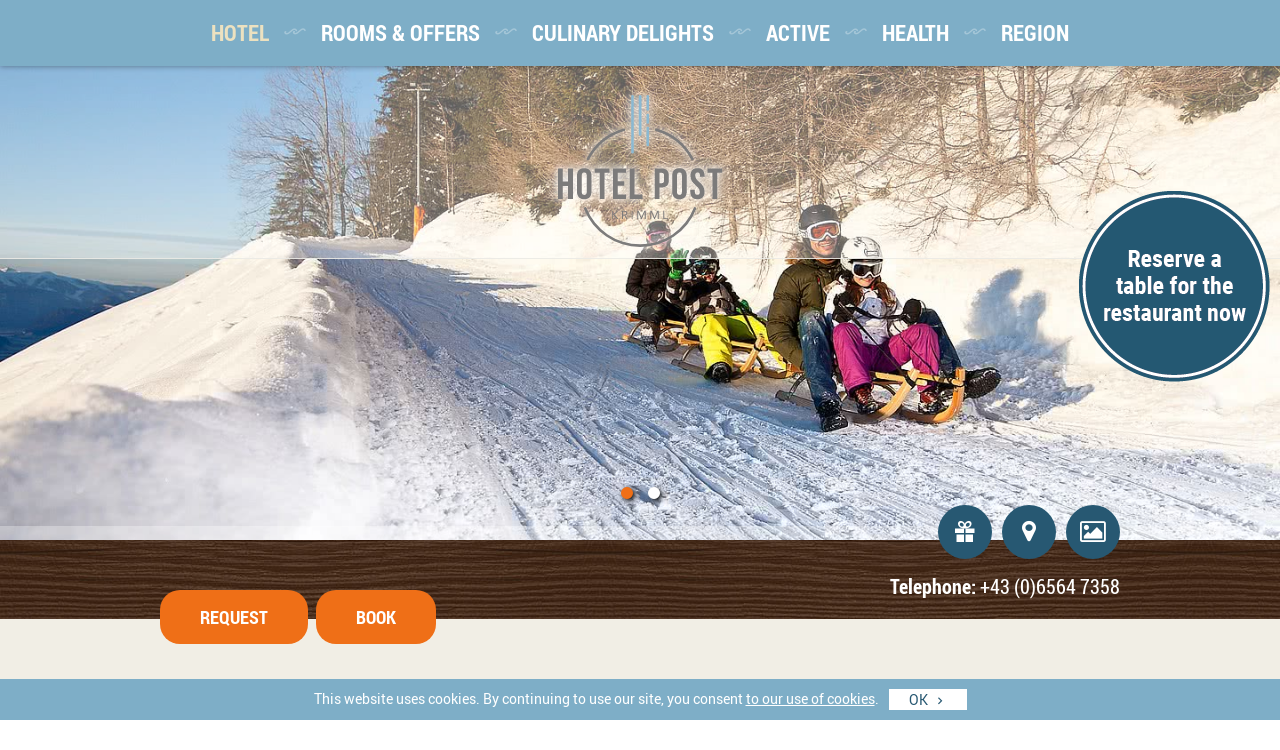

--- FILE ---
content_type: text/html; charset=utf-8
request_url: https://www.hotelpost-krimml.at/en/hotel-krimml/active-family-holidays/
body_size: 10607
content:
<!DOCTYPE html><html class="no-js" lang="en"><head><meta charset="utf-8"><!-- Design & Umsetzung © BlueChip Software GmbH <https://www.bluechip.at>- - - - - - - - - - - - - - - - - - - - - - - - - - - - - - - - - - -This website is powered by TYPO3 - inspiring people to share!TYPO3 is a free open source Content Management Framework initially created by Kasper Skaarhoj and licensed under GNU/GPL.TYPO3 is copyright 1998-2019 of Kasper Skaarhoj. Extensions are copyright of their respective owners.Information and contribution at https://typo3.org/--><base href="https://www.hotelpost-krimml.at/"><title>Active family holidays - Hohe Tauern National Park | Austria</title><meta name="generator" content="TYPO3 CMS"><link rel="stylesheet" type="text/css" href="typo3temp/assets/compressed/styles-3311aed2bec9871599cdd97f586d53f0.css?1714484861" media="all"><link href="de/hotel/familienurlaub/" hreflang="de" rel="alternate" /><link href="de/hotel/familienurlaub/" hreflang="x-default" rel="alternate" /><link href="en/hotel-krimml/active-family-holidays/" hreflang="en" rel="alternate" /><meta name="description" content="Active family holidays: authentic and personal ✔ Family rooms &amp; apartments ✔ newly refurbished ✔ near to the waterfalls » direct booking bonus"><meta name="robots" content="index,follow"><meta name="ICBM" content="47.221252, 12.174333"><meta name="geo.position" content="47.221252;12.174333"><meta name="geo.region" content="AT-5"><meta name="geo.placename" content="Krimml"><link rel="canonical" href="https://www.hotelpost-krimml.at/en/hotel-krimml/active-family-holidays/"><meta property="og:site_name" content="Hotel Post Krimml"><meta property="og:title" content="Family holidays"><meta property="og:image:width" content="1200"><meta property="og:image:height" content="800"><meta property="og:image:type" content="image/jpg"><meta property="og:type" content="article"><meta property="og:latitude" content="47.221252"><meta property="og:longitude" content="12.174333"><meta property="og:street-address" content="Oberkrimml 18"><meta property="og:locality" content="Krimml"><meta property="og:region" content="Salzburg"><meta property="og:postal-code" content="5743"><meta property="og:country-name" content="Austria"><meta property="og:image" content="https://www.hotelpost-krimml.at/fileadmin/_processed_/7/b/csm_za_rodeln_familie_tag_61b85702c8.jpg" /><meta property="og:image:type" content="image/jpeg" /><meta property="og:image:width" content="1200" /><meta property="og:image:height" content="630" /> <meta name="viewport" content="width=device-width,initial-scale=1" /> <meta http-equiv="X-UA-Compatible" content="IE=Edge" /> <link rel="dns-prefetch" href="//www.google-analytics.com" /> <link rel="apple-touch-icon" sizes="180x180" href="typo3conf/ext/bc_kunden_postkrimml/Resources/Public/Images/favicon/apple-touch-icon.png?v=vMdysdJ57y"> <link rel="icon" type="image/png" sizes="32x32" href="typo3conf/ext/bc_kunden_postkrimml/Resources/Public/Images/favicon/favicon-32x32.png?v=vMdysdJ57y"> <link rel="icon" type="image/png" sizes="16x16" href="typo3conf/ext/bc_kunden_postkrimml/Resources/Public/Images/favicon/favicon-16x16.png?v=vMdysdJ57y"> <link rel="manifest" href="typo3conf/ext/bc_kunden_postkrimml/Resources/Public/Images/favicon/site.webmanifest?v=vMdysdJ57y"> <link rel="mask-icon" href="typo3conf/ext/bc_kunden_postkrimml/Resources/Public/Images/favicon/safari-pinned-tab.svg?v=vMdysdJ57y" color="#5bbad5"> <link rel="shortcut icon" href="typo3conf/ext/bc_kunden_postkrimml/Resources/Public/Images/favicon/favicon.ico?v=vMdysdJ57y"> <meta name="msapplication-TileColor" content="#da532c"> <meta name="msapplication-config" content="typo3conf/ext/bc_kunden_postkrimml/Resources/Public/Images/favicon/browserconfig.xml?v=vMdysdJ57y"> <meta name="theme-color" content="#ffffff"> <script>document.documentElement.className = document.documentElement.className.replace(/\bno-js\b/g, '') + ' js ';</script> <!-- Matomo --> <script> var _paq = window._paq = window._paq || []; /* tracker methods like "setCustomDimension" should be called before "trackPageView" */ _paq.push(['trackPageView']); _paq.push(['enableLinkTracking']); (function() { var u="//matomo.hotelpost-krimml.at/"; _paq.push(['setTrackerUrl', u+'matomo.php']); _paq.push(['setSiteId', '1']); var d=document, g=d.createElement('script'), s=d.getElementsByTagName('script')[0]; g.async=true; g.src=u+'matomo.js'; s.parentNode.insertBefore(g,s); })(); </script> <!-- End Matomo Code --> <!-- Global site tag (gtag.js) - Google Ads: 759927178 --> <script async src="https://www.googletagmanager.com/gtag/js?id=AW-759927178"></script> <script> window.dataLayer = window.dataLayer || []; function gtag() { dataLayer.push(arguments); } gtag('js', new Date()); gtag('config', 'AW-759927178'); </script></head><body class="page page-39 page-sommer"> <div class="outer-wrap big"> <div id="outerheader"><header><div id="outermainmenu"><div class="container"><div class="row"><div id="navigation" class="twelve columns"><button id="menutoggler" class="d-hide">Menu</button><nav id="nav-wrap"><div id="mobile-mainnav-buttons" class="circle-button-nav d-hide t-hide"><ul><li class="voucher"><a href="en/krimml-waterfalls-accommodation/vouchers/" title="Gutscheine" target="_blank"><span data-icon="&#xf042;"></span><span class="m-hide t-hide d-hide">Gutscheine</span></a></li><li class="location"><a href="en/hotel-krimml/location-directions/" title="Lage &amp; Anreise"><span data-icon="&#xe602;"></span><span class="m-hide t-hide d-hide">Lage & Anreise</span></a></li><li class="gallery"><a href="en/hotel-krimml/pictures-krimml-holiday/" title="Impressionen"><span data-icon="&#xe900;"></span><span class="m-hide t-hide d-hide">Impressionen</span></a></li></ul></div><ul id="topnav"><li class="current"><a href="en/hotel-krimml/" title="Hotel">Hotel<span class="toggler-main"></span></a><div><ul><li><a href="en/hotel-krimml/family-tradition/" title="Family &amp; tradition">Family &amp; tradition</a></li><li><a href="en/hotel-krimml/wellness-saunas/" title="Wellness &amp; saunas">Wellness &amp; saunas</a></li><li class="current"><a href="en/hotel-krimml/active-family-holidays/" title="Family holidays">Family holidays</a></li><li><a href="en/hotel-krimml/pictures-krimml-holiday/" title="Impressions">Impressions</a></li><li><a href="en/hotel-krimml/location-directions/" title="Location &amp; directions">Location &amp; directions</a></li><li><a href="en/hotel-krimml/guest-feedback/" title="Guest feedback">Guest feedback</a></li><li><a href="en/hotel-krimml/regular-guests-login/" title="Regular guests login">Regular guests login</a></li><li class="last"><a href="en/hotel-krimml/jobs-careers/" title="Jobs &amp; careers">Jobs &amp; careers</a></li></ul></div></li><li><a href="en/krimml-waterfalls-accommodation/" title="rooms &amp; offers">rooms &amp; offers<span class="toggler-main"></span></a><div><ul><li><a href="en/krimml-waterfalls-accommodation/allergy-friendly-room-hotel/" title="Rooms">Rooms<span class="toggler"></span></a><div><ul><li><a href="en/krimml-waterfalls-accommodation/allergy-friendly-room-hotel/room/wasserfallrausch-room/" title="“Wasserfallrausch” room" data-icon-mobile="&#xe608;">“Wasserfallrausch” room</a></li><li><a href="en/krimml-waterfalls-accommodation/allergy-friendly-room-hotel/room/alpenglueck-room/" title="“Alpenglück” room" data-icon-mobile="&#xe608;">“Alpenglück” room</a></li><li class="last"><a href="en/krimml-waterfalls-accommodation/allergy-friendly-room-hotel/room/bergliebe-suite/" title="“Bergliebe” suite" data-icon-mobile="&#xe608;">“Bergliebe” suite</a></li></ul></div></li><li><a href="en/krimml-waterfalls-accommodation/apartments/" title="Apartments">Apartments<span class="toggler"></span></a><div><ul><li><a href="en/krimml-waterfalls-accommodation/apartments/room/wasserfallblick-apartment/" title="&quot;Wasserfallblick&quot; Apartment" data-icon-mobile="&#xe608;">&quot;Wasserfallblick&quot; Apartment</a></li><li><a href="en/krimml-waterfalls-accommodation/apartments/room/alpenliebe-apartment/" title="&quot;Alpenliebe&quot; Apartment" data-icon-mobile="&#xe608;">&quot;Alpenliebe&quot; Apartment</a></li><li class="last"><a href="en/krimml-waterfalls-accommodation/apartments/room/bergruf-apartment/" title="&quot;Bergruf&quot; Apartment" data-icon-mobile="&#xe608;">&quot;Bergruf&quot; Apartment</a></li></ul></div></li><li><a href="en/krimml-waterfalls-accommodation/summer-prices/" title="Summer prices">Summer prices</a></li><li><a href="en/krimml-waterfalls-accommodation/winter-prices/" title="Winter prices">Winter prices</a></li><li><a href="en/krimml-waterfalls-accommodation/packages-offers/" title="Packages &amp; offers">Packages &amp; offers</a></li><li><a href="en/krimml-waterfalls-accommodation/included-services/" title="Included services">Included services</a></li><li><a href="en/krimml-waterfalls-accommodation/vouchers/" target="_blank" title="Vouchers">Vouchers</a></li><li><a href="en/krimml-waterfalls-accommodation/enquiry/" title="Enquiry">Enquiry</a></li><li class="last"><a href="http://gob14.gms.info/buchen/en/hotel-post-krimml" target="_blank" title="Online booking">Online booking</a></li></ul></div></li><li><a href="en/culinary-delights/" title="Culinary Delights">Culinary Delights<span class="toggler-main"></span></a><div><ul><li><a href="en/culinary-delights/restaurant-krimml/" title="Restaurant">Restaurant</a></li><li class="last"><a href="en/culinary-delights/breakfast/" title="Breakfast">Breakfast</a></li></ul></div></li><li><a href="en/active/" title="Active">Active<span class="toggler-main"></span></a><div><ul><li><a href="en/active/hiking/" title="Hiking">Hiking</a></li><li><a href="en/active/cycling-and-biking/" title="Cycling and biking">Cycling and biking</a></li><li><a href="en/active/skiing-holidays/" title="Skiing holidays">Skiing holidays</a></li><li><a href="en/active/away-from-the-pistes/" title="Away from the pistes">Away from the pistes</a></li><li><a href="en/active/yoga/" title="Yoga">Yoga</a></li><li class="last"><a href="en/active/gym/" title="Gym">Gym</a></li></ul></div></li><li><a href="en/health/" title="Health">Health<span class="toggler-main"></span></a><div><ul><li><a href="en/health/hohe-tauern-health/" title="Hohe Tauern Health">Hohe Tauern Health</a></li><li><a href="en/health/allergies-asthma/" title="Allergies &amp; Asthma">Allergies &amp; Asthma</a></li><li><a href="en/active/yoga/" title="Yoga">Yoga</a></li><li><a href="en/hotel-krimml/wellness-saunas/" title="Sauna &amp; relaxation">Sauna &amp; relaxation</a></li><li class="last"><a href="en/active/gym/" title="Gym">Gym</a></li></ul></div></li><li class="last"><a href="en/region/" title="Region">Region<span class="toggler-main"></span></a><div><ul><li><a href="en/region/hohe-tauern-national-park/" title="Hohe Tauern National Park">Hohe Tauern National Park</a></li><li><a href="en/region/krimml-waterfalls/" title="Krimml waterfalls">Krimml waterfalls</a></li><li><a href="en/region/zillertal-arena/" title="Zillertal Arena">Zillertal Arena</a></li><li><a href="en/region/krimml/" title="Krimml">Krimml</a></li><li class="last"><a href="en/region/sustainability/" title="Sustainability">Sustainability</a></li></ul></div></li></ul></nav></div></div></div></div><div id="headerwrapper"><div id="imageheader" class="imageheader"> <div id="header-button"><div class="inner"><a href="javascript:linkTo_UnCryptMailto('ocknvq,kphqBjqvgnrquv\/mtkoon0cv');"><img src="fileadmin/user_upload/headerimages/stoerer/tisch-reservieren-hotel-post-krimml-en.png" width="191" height="191" alt="" ></a></div></div> <div class="imageheader__content"> <div id="bc-imageheader" ><div id="bc-imageheader-slides" data-cycle-timeout="6000" data-cycle-pager="#imageheader-nav" data-cycle-pager-template="&lt;span&gt;&lt;/span&gt;"><div class="flash_header_slide" data-index="0"> <div class="bc-flashheader-image"> <picture><source media="(max-width: 480px)" srcset="fileadmin/_processed_/7/b/csm_za_rodeln_familie_tag_b50383d627.jpg 1x,fileadmin/_processed_/7/b/csm_za_rodeln_familie_tag_a369abf863.jpg 2x" type="image/jpeg" /><source media="(max-width: 767px)" srcset="fileadmin/_processed_/7/b/csm_za_rodeln_familie_tag_384ba87f9e.jpg 1x,fileadmin/_processed_/7/b/csm_za_rodeln_familie_tag_ab6d0a8a26.jpg 2x" type="image/jpeg" /><source media="(max-width: 1024px)" srcset="fileadmin/_processed_/7/b/csm_za_rodeln_familie_tag_6614ca4d01.jpg 1x,fileadmin/_processed_/7/b/csm_za_rodeln_familie_tag_1de0fe907e.jpg 2x" type="image/jpeg" /><source media="(max-width: 1440px)" srcset="fileadmin/_processed_/7/b/csm_za_rodeln_familie_tag_e901b51757.jpg 1x,fileadmin/_processed_/7/b/csm_za_rodeln_familie_tag_58bfff8d85.jpg 2x" type="image/jpeg" /><img src="fileadmin/_processed_/7/b/csm_za_rodeln_familie_tag_cef346a09e.jpg" width="1450" height="570" alt="Familie beim Rodeln in Krimml Österreich" srcset="fileadmin/_processed_/7/b/csm_za_rodeln_familie_tag_40d34000a7.jpg 1x,fileadmin/_processed_/7/b/csm_za_rodeln_familie_tag_e83a52045c.jpg 2x" /></picture> </div></div></div><script type="text/html"><div class="flash_header_slide" data-index="1"> <div class="bc-flashheader-image"> <picture><source media="(max-width: 480px)" srcset="fileadmin/_processed_/b/c/csm_krimml-skigebiet-skifahren-winterurlaub-01_ed5c848568.jpg 1x,fileadmin/_processed_/b/c/csm_krimml-skigebiet-skifahren-winterurlaub-01_b3e6c2740e.jpg 2x" type="image/jpeg" /><source media="(max-width: 767px)" srcset="fileadmin/_processed_/b/c/csm_krimml-skigebiet-skifahren-winterurlaub-01_7e97123916.jpg 1x,fileadmin/_processed_/b/c/csm_krimml-skigebiet-skifahren-winterurlaub-01_ca9774c689.jpg 2x" type="image/jpeg" /><source media="(max-width: 1024px)" srcset="fileadmin/_processed_/b/c/csm_krimml-skigebiet-skifahren-winterurlaub-01_a03950d48d.jpg 1x,fileadmin/_processed_/b/c/csm_krimml-skigebiet-skifahren-winterurlaub-01_2709d24556.jpg 2x" type="image/jpeg" /><source media="(max-width: 1440px)" srcset="fileadmin/_processed_/b/c/csm_krimml-skigebiet-skifahren-winterurlaub-01_4836604c86.jpg 1x,fileadmin/_processed_/b/c/csm_krimml-skigebiet-skifahren-winterurlaub-01_87ee179040.jpg 2x" type="image/jpeg" /><img src="fileadmin/_processed_/b/c/csm_krimml-skigebiet-skifahren-winterurlaub-01_7834e2fc96.jpg" width="1450" height="570" alt="Skifahrer Kinder fahren durch den Snakepark im Zillertal" srcset="fileadmin/_processed_/b/c/csm_krimml-skigebiet-skifahren-winterurlaub-01_6d71e4c71a.jpg 1x,fileadmin/_processed_/b/c/csm_krimml-skigebiet-skifahren-winterurlaub-01_a2a65a637c.jpg 2x" /></picture> </div></div></script> <div id="imageheader-nav" class="m-hide"></div> </div> </div> <div class="imageheader-bar"></div> <div id="headerbuttons" class="container circle-button-nav m-hide"><ul><li class="voucher"><a href="en/krimml-waterfalls-accommodation/vouchers/" title="Gutscheine" target="_blank"><span data-icon="&#xf042;"></span><span class="m-hide t-hide d-hide">Gutscheine</span></a></li><li class="location"><a href="en/hotel-krimml/location-directions/" title="Lage &amp; Anreise"><span data-icon="&#xe602;"></span><span class="m-hide t-hide d-hide">Lage & Anreise</span></a></li><li class="gallery"><a href="en/hotel-krimml/pictures-krimml-holiday/" title="Impressionen"><span data-icon="&#xe900;"></span><span class="m-hide t-hide d-hide">Impressionen</span></a></li></ul></div></div><div id="logo"><a title="Hotel Post Krimml" href="en/"><img src="typo3conf/ext/bc_kunden_postkrimml/Resources/Public/Images/logo-hotel-post-krimml.svg" alt="" /></a></div><div id="outerlogo" class="m-hide"></div></div><div id="headerbottom"> <div class="container"> <div class="headerbottom-l"> <ul><li class="colored t-hide d-hide"><a href="tel:+4365647358"><span data-icon=""></span></a></li> <li> <a href="en/krimml-waterfalls-accommodation/enquiry/">Request</a> </li> <li> <a href="en/krimml-waterfalls-accommodation/online-booking/" target="_blank">Book</a> </li> </ul> </div> <div class="headerbottom-r m-hide"> <a href="tel:+4365647358"> <span class=""><span class="label">Telephone:</span> <span class="phone">+43 (0)6564 7358</span></span> </a> </div> </div></div></header></div> <div id="outertitle"><div class="container"> <div id="c147" class="frame frame-default frame-type-header frame-layout-0 csc-default"><a id="c628"></a><div><header class="multiple bc-common-elements-with-line"><h1 class="">Active family holidays in Austria</h1><h2 class="">Holidays for all the family in the Hohe Tauern National Park</h2></header></div></div></div></div><div id="outermain"> <!--TYPO3SEARCH_begin--> <div class="container"> <div id="c148" class="frame frame-default frame-type-text frame-layout-0 csc-default"><a id="c629"></a><div><p>Are you looking for a hotel for varied, active family holidays in Salzburger Land for winter skiing holidays and hiking and nature holidays in summer or autumn? Here at the Hotel Post Krimml we warmly welcome families, whether coming alone with a child, or as a large family with granny and grandpa too. Here in the Hohe Tauern National Park and in the Zillertal Arena everyone finds their own personal outdoor adventure.</p><p>&nbsp;</p></div></div> <div id="c149" class="frame frame-default frame-type-text frame-layout-0 csc-default"><a id="c630"></a><div><header class=""><h3 class="">Beauties of nature &amp; places of energy</h3></header><p>Discover nature at first hand with your children. The <a href="en/region/krimml-waterfalls/">Krimml waterfalls</a>, the largest waterfalls in Europe, are just a few minutes from the hotel and are an impressive display of nature with miraculous powers; those suffering from <a href="en/health/allergies-asthma/">asthma or other allergies</a> can really breathe freely and appreciate the special, proven healing effects. Children can explore water as a substance hands-on along the path by the waterfalls and in the&nbsp; “Wasser Wunder Welt Krimml” with its Aqua Park.</p><p><strong>Our tip:</strong></p><p>Combine a visit to the Krimml waterfalls or the “Wasser Wunder Welt” with a refreshing “Kneipp” experience at the Kneipp station on the Krimmler Ache river.</p></div></div> <div id="c541" class="frame frame-ruler-after frame-type-image frame-layout-0 csc-default"><a id="c631"></a><div><div class="ce-image ce-left ce-above"><div class="ce-gallery" data-ce-columns="2" data-ce-images="2"><div class="ce-row"><div class="ce-column"><figure class="image"><a href="fileadmin/_processed_/3/c/csm_familien-aktivurlaub-wandern-hotel-post-krimml-01_bc6c0493df.jpg" class="photoswipe" data-gallery="lightbox[39]" data-width="1200" data-height="800"><picture><img class="image-embed-item" src="fileadmin/_processed_/3/c/csm_familien-aktivurlaub-wandern-hotel-post-krimml-01_91755dad0c.jpg" width="475" height="316" alt="Familie beim Wandern in der Zillertal Arena" srcset="fileadmin/_processed_/3/c/csm_familien-aktivurlaub-wandern-hotel-post-krimml-01_54ad69520c.jpg 1x,fileadmin/_processed_/3/c/csm_familien-aktivurlaub-wandern-hotel-post-krimml-01_995bf8dfcd.jpg 2x" /></picture></a></figure></div><div class="ce-column"><figure class="image"><a href="fileadmin/_processed_/6/f/csm_urlaub-krimmler-wasserfaelle-05_f0d4d9f33c.jpg" class="photoswipe" data-gallery="lightbox[39]" data-width="1200" data-height="800"><picture><img class="image-embed-item" src="fileadmin/_processed_/6/f/csm_urlaub-krimmler-wasserfaelle-05_15011ac5fb.jpg" width="475" height="316" alt="Urlauber genießen Ausblick auf Krimmler Wasserfälle" srcset="fileadmin/_processed_/6/f/csm_urlaub-krimmler-wasserfaelle-05_0052790633.jpg 1x,fileadmin/_processed_/6/f/csm_urlaub-krimmler-wasserfaelle-05_bf515300ba.jpg 2x" /></picture></a></figure></div></div></div></div></div></div> <div id="c150" class="frame frame-default frame-type-text frame-layout-0 csc-default"><a id="c632"></a><div><header class=""><h3 class="">Active holidays in summer</h3></header><p>How about a tough table tennis competition with kids against adults, or a volleyball match right next to the Hotel Post? See what your balancing skills are like on the slack line in the meadow by the hotel, or enjoy simply chilling on the comfortable terrace of our family-friendly hotel in Krimml.</p><p>Outdoor Action offers something for every age group in the unique mountain setting around Krimml. Discover Alpine nature with its remarkable flora and fauna on family hikes in the Hohe Tauern National Park or with National Park Rangers. Set out by bike along the valley or head up to a peak on a mountain bike. Our <a href="en/active/cycling-and-biking/">hotel is right next to the Tauernradweg bike trail</a>, a route that leads over several stages from Salzburg to Passau. The bike route takes you along the Salzach and Saalach rivers through idyllic villages and past picturesque castles, with breathtaking views and lovely places to stop, rest, and play; ideal for biking with children. Take advantage of the electric bikes available to hire at the hotel. There is a well-developed network of charging stations in the vicinity, giving you limitless E-biking pleasure.</p><p>There are other activities available that add further variety to family summer holidays in Krimml such as crazy golf, tennis on the Krimml tennis courts, or beach volleyball.</p></div></div> <div id="c540" class="frame frame-ruler-after frame-type-image frame-layout-0 csc-default"><a id="c633"></a><div><div class="ce-image ce-left ce-above"><div class="ce-gallery" data-ce-columns="2" data-ce-images="2"><div class="ce-row"><div class="ce-column"><figure class="image"><a href="fileadmin/_processed_/c/e/csm_familien-aktivurlaub-wandern-hotel-post-krimml-03_83d72b97db.jpg" class="photoswipe" data-gallery="lightbox[39]" data-width="1200" data-height="800"><picture><img class="image-embed-item" src="fileadmin/_processed_/c/e/csm_familien-aktivurlaub-wandern-hotel-post-krimml-03_f80e3951c3.jpg" width="475" height="316" alt="Kinder beim Spielen im Fichtenschloss in Zell am Ziller" srcset="fileadmin/_processed_/c/e/csm_familien-aktivurlaub-wandern-hotel-post-krimml-03_2142d9e46d.jpg 1x,fileadmin/_processed_/c/e/csm_familien-aktivurlaub-wandern-hotel-post-krimml-03_3d83bd13f0.jpg 2x" /></picture></a></figure></div><div class="ce-column"><figure class="image"><a href="fileadmin/_processed_/2/0/csm_familien-aktivurlaub-wandern-hotel-post-krimml-02_b24060d8d2.jpg" class="photoswipe" data-gallery="lightbox[39]" data-width="1200" data-height="800"><picture><img class="image-embed-item" src="fileadmin/_processed_/2/0/csm_familien-aktivurlaub-wandern-hotel-post-krimml-02_2164c0ebfb.jpg" width="475" height="316" alt="Familie beim Wandern in der Zillertal Arena" srcset="fileadmin/_processed_/2/0/csm_familien-aktivurlaub-wandern-hotel-post-krimml-02_dbc661cd90.jpg 1x,fileadmin/_processed_/2/0/csm_familien-aktivurlaub-wandern-hotel-post-krimml-02_dbc3f0cc1d.jpg 2x" /></picture></a></figure></div></div></div></div></div></div> <div id="c151" class="frame frame-default frame-type-text frame-layout-0 csc-default"><a id="c634"></a><div><header class=""><h3 class="">Active holidays in winter </h3></header><p>The <a href="en/region/zillertal-arena/">Zillertal Arena</a> offers skiing for all abilities with 143 km of pistes and 3 fun parks providing action and fun for kids and teenagers. The children’s lift right behind the Hotel Post Krimml is an ideal place for families with children, either for little ones to learn or to enjoy a quick leisurely ski. Whilst parents enjoy the sun on the terrace, children can make their first turns in the snow.</p><p>For those who prefer a more relaxed approach, the glistening winter scenery in the valley is perfect for winter walks, horse-drawn sleigh rides, making snowmen, or simply messing about in the snow. Guided snowshoe walks (see the tourist information programme for details) take you to some of the nicest spots around Krimml.</p><p>For fun and action, Neukirchen am Großvenediger is home to the longest lit toboggan run in the world; speedy winter fun for all ages.</p></div></div> <div id="c538" class="frame frame-default frame-type-image frame-layout-0 csc-default frame-space-before-small frame-space-after-medium"><a id="c635"></a><div><div class="ce-image ce-left ce-above"><div class="ce-gallery" data-ce-columns="2" data-ce-images="4"><div class="ce-row"><div class="ce-column"><figure class="image"><a href="fileadmin/_processed_/b/c/csm_krimml-skigebiet-skifahren-winterurlaub-01_ab25be6631.jpg" class="photoswipe" data-gallery="lightbox[39]" data-width="1200" data-height="800"><picture><img class="image-embed-item" src="fileadmin/_processed_/b/c/csm_krimml-skigebiet-skifahren-winterurlaub-01_b49b34411a.jpg" width="475" height="316" alt="Skifahrer Kinder fahren durch den Snakepark im Zillertal" srcset="fileadmin/_processed_/b/c/csm_krimml-skigebiet-skifahren-winterurlaub-01_a391864c93.jpg 1x,fileadmin/_processed_/b/c/csm_krimml-skigebiet-skifahren-winterurlaub-01_14748c502b.jpg 2x" /></picture></a></figure></div><div class="ce-column"><figure class="image"><a href="fileadmin/_processed_/e/0/csm_snowtubing-winterurlaub-gasthof-post-krimml_088360b66e.jpg" class="photoswipe" data-gallery="lightbox[39]" data-width="1200" data-height="800"><picture><img class="image-embed-item" src="fileadmin/_processed_/e/0/csm_snowtubing-winterurlaub-gasthof-post-krimml_5a904f7edc.jpg" width="475" height="316" alt="Snowtubing in Krimml Österreich" srcset="fileadmin/_processed_/e/0/csm_snowtubing-winterurlaub-gasthof-post-krimml_06139cb2ce.jpg 1x,fileadmin/_processed_/e/0/csm_snowtubing-winterurlaub-gasthof-post-krimml_710e127d07.jpg 2x" /></picture></a></figure></div></div><div class="ce-row"><div class="ce-column"><figure class="image"><a href="fileadmin/_processed_/7/b/csm_za_rodeln_familie_tag_b0611b2a67.jpg" class="photoswipe" data-gallery="lightbox[39]" data-width="1200" data-height="800"><picture><img class="image-embed-item" src="fileadmin/_processed_/7/b/csm_za_rodeln_familie_tag_349147061d.jpg" width="475" height="316" alt="Familie beim Rodeln in Krimml Österreich" srcset="fileadmin/_processed_/7/b/csm_za_rodeln_familie_tag_7bc2b0b0c7.jpg 1x,fileadmin/_processed_/7/b/csm_za_rodeln_familie_tag_5c9b0705ee.jpg 2x" /></picture></a></figure></div><div class="ce-column"><figure class="image"><a href="fileadmin/_processed_/5/0/csm_za_arena_coaster_familie_13dba82b7d.jpg" class="photoswipe" data-gallery="lightbox[39]" data-width="1200" data-height="800"><picture><img class="image-embed-item" src="fileadmin/_processed_/5/0/csm_za_arena_coaster_familie_98721b66ae.jpg" width="475" height="316" alt="Familie beim Rodeln auf dem ARENA COASTER im Zillertal" srcset="fileadmin/_processed_/5/0/csm_za_arena_coaster_familie_aa9b27953a.jpg 1x,fileadmin/_processed_/5/0/csm_za_arena_coaster_familie_058f58040a.jpg 2x" /></picture></a></figure></div></div></div></div></div></div> </div> <div id="content_full"> <div id="c152" class="frame frame-default frame-type-list frame-list-type-bcpackages_pi1 frame-layout-0 csc-default csc-default-nomargin"><div><div class="tx-bc-packages"><div class="packages-teaser-bg"><div class="container"><div class="packages-slider"><div class="packages-slider-inner"><div class="cycle-slideshow" data-cycle-log="false" data-pager-template="&lt;button&gt;&lt;/button&gt;" data-fx="scrollHorz" data-auto-height="calc" data-pager=".packages-slider-navi &gt; .packages-slider-pager" data-prev=".packages-slider-navi &gt; .packages-slider-prev" data-next=".packages-slider-navi &gt; .packages-slider-next" data-cycle-slides="&gt; .packages-slider-item" data-cycle-auto-height="calc" data-cycle-swipe="true" data-cycle-pause-on-hover="true"><div class="packages-slider-item"><div class="packages-slider-image"><a href="en/krimml-waterfalls-accommodation/packages-offers/packages/arena-90s-days/"><img src="fileadmin/_processed_/7/7/csm_Skifahrer_90s_Look__ZillertalArena_fc2d32f5b2.jpg" width="330" height="220" alt="" /></a></div><div class="packages-slider-text"><header class="bc-common-elements-with-line"><h2>Hotel Post top offers</h2><h3 class="packages-slider-heading">Arena 90´s Days</h3></header>2 nights <div class="general-price"> from € 235,00 per Person </div><a class="button" href="en/krimml-waterfalls-accommodation/packages-offers/packages/arena-90s-days/?tx_bcpackages_pi1%5Bcategory%5D=1&amp;cHash=372db79f42d5100a834944572ccd7e9c">View offer</a></div></div><div class="packages-slider-item"><div class="packages-slider-image"><a href="en/krimml-waterfalls-accommodation/packages-offers/packages/happy-new-year/"><img alt="Skifahrer Kinder fahren durch den Snakepark im Zillertal" src="fileadmin/_processed_/b/c/csm_krimml-skigebiet-skifahren-winterurlaub-01_1710194633.jpg" width="330" height="220" /></a></div><div class="packages-slider-text"><header class="bc-common-elements-with-line"><h2>Hotel Post top offers</h2><h3 class="packages-slider-heading">Happy New Year!</h3></header>7 nights <p> 03.01.26 - 31.01.26 </p><div class="general-price"> from € 862,00 per Person </div><a class="button" href="en/krimml-waterfalls-accommodation/packages-offers/packages/happy-new-year/?tx_bcpackages_pi1%5Bcategory%5D=1&amp;cHash=a04f0b29e64856362024649b37c5ef53">View offer</a></div></div><div class="packages-slider-item"><div class="packages-slider-image"><a href="en/krimml-waterfalls-accommodation/packages-offers/packages/mid-week-skiing/"><img alt="Zwei Skifahrer im Skigebiet Zillertal" src="fileadmin/_processed_/7/e/csm_krimml-skigebiet-skifahren-winterurlaub-04_d8ced58c1e.jpg" width="330" height="220" /></a></div><div class="packages-slider-text"><header class="bc-common-elements-with-line"><h2>Hotel Post top offers</h2><h3 class="packages-slider-heading">Mid-week skiing</h3></header>4 nights <p> 03.01.26 - 30.01.26 </p><div class="general-price"> from € 540,00 per Person </div><a class="button" href="en/krimml-waterfalls-accommodation/packages-offers/packages/mid-week-skiing/?tx_bcpackages_pi1%5Bcategory%5D=1&amp;cHash=a7c7dba7441b5f0e7c98974b23e5d2c0">View offer</a></div></div><div class="packages-slider-item"><div class="packages-slider-image"><a href="en/krimml-waterfalls-accommodation/packages-offers/packages/skiing-in-the-sun-2/"><img alt="Winterpanorama der Dorfbahn im Skigebiet Zillertal" src="fileadmin/_processed_/f/0/csm_krimml-skigebiet-skifahren-winterurlaub-02_003e2b2ef2.jpg" width="330" height="220" /></a></div><div class="packages-slider-text"><header class="bc-common-elements-with-line"><h2>Hotel Post top offers</h2><h3 class="packages-slider-heading">Skiing in the SUN</h3></header>7 nights <p> 28.02.26 - 29.03.26 </p><div class="general-price"> from € 862,00 per Person </div><a class="button" href="en/krimml-waterfalls-accommodation/packages-offers/packages/skiing-in-the-sun-2/?tx_bcpackages_pi1%5Bcategory%5D=1&amp;cHash=89daaa9cffd41471ab6559b852fa127e">View offer</a></div></div><div class="packages-slider-item"><div class="packages-slider-image"><a href="en/krimml-waterfalls-accommodation/packages-offers/packages/breath-flow-release/"><img src="fileadmin/_processed_/f/2/csm_Yoga_Nadine_ee9d29d434.png" width="330" height="220" alt="" /></a></div><div class="packages-slider-text"><header class="bc-common-elements-with-line"><h2>Hotel Post top offers</h2><h3 class="packages-slider-heading">Breath-Flow-Release</h3></header>2 nights <p> 20.03.26 - 22.03.26 </p><div class="general-price"> from € 410,00 per Person </div><a class="button" href="en/krimml-waterfalls-accommodation/packages-offers/packages/breath-flow-release/?tx_bcpackages_pi1%5Bcategory%5D=1&amp;cHash=fdf908988454904a99bdc5b0ef63eb08">View offer</a></div></div></div></div><div class="packages-slider-navi"><div class="packages-slider-prev" data-icon=""></div><div class="packages-slider-pager"></div><div class="packages-slider-next" data-icon=""></div></div></div></div></div></div></div></div><div id="c536" class=" frame frame-bc-hg-hell frame-type-gridelements_pi1 frame-list-type- frame-grid-element-type-bc_kunden_tpl_imperial_1Spalte frame-layout-0 csc-default"><a id="c637"></a><div><div class="container"><div class="content"><div class="row"><div class="columns"><div id="c153" class="frame frame-default frame-type-text frame-layout-0 csc-default"><a id="c636"></a><div><header class=""><h2 class="">Relaxation for all the family</h2></header><p>Our <a href="en/krimml-waterfalls-accommodation/allergy-friendly-room-hotel/">spacious rooms</a> and <a href="en/krimml-waterfalls-accommodation/apartments/">apartments are especially suitable for allergy sufferers</a>, and offer plenty of room for family active holidays in Austria. Our flexible range of various breakfast possibilities and our in-house restaurant together our <a href="en/hotel-krimml/location-directions/">hotel’s location in the centre of Krimml</a> enable families to enjoy holidays just as they would wish them to be.</p><p><a href="en/hotel-krimml/wellness-saunas/" class="button-hollow">More about wellness &amp; sauna</a></p><p>Whilst adults do this, children can enjoy time in the day room and playroom in the hotel.</p></div></div></div></div></div></div></div></div> </div> <!--TYPO3SEARCH_end--></div><div id="outeraftercontent"><div class="container"> <div id="c154" class="frame frame-default frame-type-text frame-layout-0 csc-default frame-space-before-small frame-space-after-medium"><a id="c638"></a><div><header class=""><h2 class="">Your family active holiday at the Hotel Post Krimml</h2></header><p>Send us a no-obligation enquiry directly with your desired dates for your family holiday in Krimml. We will happily put a quotation together for you. Or book directly online and take advantage of the direct booking benefits.</p><p><a href="en/krimml-waterfalls-accommodation/enquiry/" class="button">Enquiry</a>&nbsp;&nbsp;&nbsp;<a href="en/krimml-waterfalls-accommodation/online-booking/" target="_blank" class="button">Booking</a></p></div></div></div></div> <footer><div id="breadcrumb"><div class="container"><div class="note"><span>You are here:</span></div><ul class="nav"><li><a href="en/" title="Home"><span>Home</span></a></li><li><a href="en/hotel-krimml/" title="Hotel"><span>Hotel</span></a></li><li class="last"><span>Family holidays</span></li></ul></div></div><div id="footerbuttons" class="container circle-button-nav"><ul><li class="facebook"><a href="https://www.facebook.com/HotelPostKrimml/" title="Facebook" target="_blank" class="icon-facebook"><span class="m-hide t-hide d-hide">Facebook</span></a></li><li class="instagram"><a href="https://www.instagram.com/hotelpostkrimml/" title="Instagram" target="_blank" class="icon-instagram"><span class="m-hide t-hide d-hide">Instagram</span></a></li><li class="trustyou"><a href="en/hotel-krimml/guest-feedback/" title="TrustYou" class="icon-trustyou"><span class="m-hide t-hide d-hide">TrustYou</span></a></li></ul></div><div id="footersection"><div id="outerfootersidebar"><div class="container"><div id="footersidebar" class="row"><div id="footcol1" class="three columns"><div id="footerlogo-outer"><a href="en/" title="Hotel Post Krimml"><img alt="Hotel Post Krimml" src="fileadmin/user_upload/logos/logo-footer.svg" width="517" height="484" /></a></div><p><span>Family Steger</span><br /><span>Oberkrimml 18</span><br /><span>5743</span> <span>Krimml</span><br /><span>Austria</span></p></div><div id="footcol2" class="three columns"> <div class="heading m-hide">Contact</div> <address> <dl> <dt>T</dt><dd><a class="tel" href="tel:+4365647358">+43 (0)6564 7358</a></dd> <dd><a href="javascript:linkTo_UnCryptMailto('ocknvq,kphqBjqvgnrquv\/mtkoon0cv');">info@<img src="clear.gif" alt="" width="1" height="1" style="display:none;" />hotelpost-krimml.at</a></dd> <dd><a href="http://www.hotelpost-krimml.at" target="_blank">www.hotelpost-krimml.at</a></dd> </dl> </address></div><div id="footcol3" class="three columns"><div class="heading">Service links</div><div class="section" id="quicknav"><ul><li><a href="en/" title="Home">Home</a></li><li><a href="en/sitemap/" title="Sitemap">Sitemap</a></li><li><a href="en/imprint-general-terms-and-conditions/" title="Imprint &amp; general terms and conditions">Imprint &amp; general terms and conditions</a></li><li><a href="en/data-protection-cookies/" title="Data protection &amp; cookies">Data protection &amp; cookies</a></li><li id="language"><ul class="second"><li><a href="de/hotel/familienurlaub/" title="Deutsch">DE</a></li><li><a class="current" href="en/hotel-krimml/active-family-holidays/" title="English">EN</a></li></ul></li></ul></div></div><div id="footcol4" class="three columns"><div class="footer-content"><div class="heading">Holidays in Krimml</div><div class="text"><p>Enjoy healthy &amp; active holidays in one of the most beautiful regions in the Alps.</p><p>&nbsp;</p></div><div class="image"><img src="fileadmin/_processed_/8/5/csm_Krimml_Core_Logo_POS_RGB-white_6cdc3eda21.png" width="200" height="31" alt="" ></div><div class="image"><img src="fileadmin/user_upload/logos/ARENA_LOGO_4C_GELB_RGB.svg" width="200" height="78" alt="" ></div></div></div><div class="clear"></div></div><div class="row"><div class="twelve columns"><div id="site-by"><a target="_blank" rel="nofollow" href="http://www.bluechip.at"><span class="bluechip-logo"></span><span class="label">by bluechip.at</span></a></div></div></div></div></div></div></footer><div id="fixed"><div class="container"><a href="#" id="back-to-top" data-icon="&#xe607;"></a></div></div> <div class="tx-bccookiecontrol-pi1"><script type="text/html" id="bc_cookiecontrol_script"><div id="bc_cookiecontrol" class="simple"><div id="bc_cookiecontrol_holder"><div id="bc_cookiecontrol_text_wrapper"><div id="bc_cookiecontrol_text_inner">This website uses cookies. By continuing to use our site, you consent&#32;<a href="en/data-protection-cookies/">to our use of cookies</a>.</div><div id="bc_cookiecontrol_buttons"><span id="bc_cookiecontrol_buttons_enable"><a href="#" class="button">OK</a></span></div></div></div></div></script></div> <script type="application/ld+json">{"@context":"http://schema.org","@type":"WebSite","url":"https://www.hotelpost-krimml.at/","name":"Hotel Post Krimml","alternateName":"Family Steger"}</script> <script type="application/ld+json">{"@context":"http://schema.org","@type":"Hotel","@id":"www.hotelpost-krimml.at#betrieb-1","name":"Hotel Post Krimml","url":"http://www.hotelpost-krimml.at","image":"https://www.hotelpost-krimml.at/fileadmin/user_upload/CONTENT/01_Hotel/01_aussenansicht/hotel-krimml-salzburger-land-aussenansicht__3_.jpg","sameAs":["https://www.facebook.com/HotelPostKrimml/","https://www.instagram.com/hotelpostkrimml/"],"telephone":"+4365647358","email":"info@hotelpost-krimml.at","address":{"@type":"PostalAddress","streetAddress":"Oberkrimml 18","postalCode":"5743","addressLocality":"Krimml","addressCountry":{"@type":"Country","name":"\u00d6sterreich"},"addressRegion":"Salzburg"},"geo":{"@type":"GeoCoordinates","latitude":"47.221252","longitude":"12.174333"}}</script> <script type="application/ld+json">{"@context":"http://schema.org","@type":"WebSite","url":"https://www.hotelpost-krimml.at/","name":"Hotel Post Krimml","alternateName":"Family Steger"}</script> <script type="application/ld+json">{"@context":"http://schema.org","@type":"BreadcrumbList","numberOfItems":2,"itemListElement":[{"@type":"ListItem","position":1,"item":{"@id":"https://www.hotelpost-krimml.at/en/","name":"Home","url":"https://www.hotelpost-krimml.at/en/"}},{"@type":"ListItem","position":2,"item":{"@id":"https://www.hotelpost-krimml.at/en/hotel-krimml/","name":"Hotel","url":"https://www.hotelpost-krimml.at/en/hotel-krimml/"}}]}</script> </div> <div class="pswp" tabindex="-1" role="dialog" aria-hidden="true" data-class="photoswipe" data-epsilon="0.01" data-options='{"bgOpacity":"0.8","spacing":"0.1","shareButtons":[{"id":"facebook","label":"Share on Facebook","url":"https:\/\/www.facebook.com\/sharer\/sharer.php?u={{url}}"},{"id":"twitter","label":"Tweet","url":"https:\/\/twitter.com\/intent\/tweet?text={{text}}\u0026url={{url}}"},{"id":"pinterest","label":"Pin it","url":"http:\/\/www.pinterest.com\/pin\/create\/button\/?url={{url}}\u0026media={{image_url}}\u0026description={{text}}"},{"id":"download","label":"Download image","url":"{{raw_image_url}}","download":"true"}]}'> <div class="pswp__bg"></div> <div class="pswp__scroll-wrap"> <div class="pswp__container"> <div class="pswp__item"></div> <div class="pswp__item"></div> <div class="pswp__item"></div> </div> <div class="pswp__ui pswp__ui--hidden"> <div class="pswp__top-bar"> <div class="pswp__counter"></div> <button class="pswp__button pswp__button--close" title="Close (Esc)"></button> <button class="pswp__button pswp__button--share" title="Share"></button> <button class="pswp__button pswp__button--fs" title="Toggle fullscreen"></button> <button class="pswp__button pswp__button--zoom" title="Zoom in/out"></button> <div class="pswp__preloader"> <div class="pswp__preloader__icn"> <div class="pswp__preloader__cut"> <div class="pswp__preloader__donut"></div> </div> </div> </div> </div> <div class="pswp__share-modal pswp__share-modal--hidden pswp__single-tap"> <div class="pswp__share-tooltip"></div> </div> <button class="pswp__button pswp__button--arrow--left" title="Previous (arrow left)"> </button> <button class="pswp__button pswp__button--arrow--right" title="Next (arrow right)"> </button> <div class="pswp__caption"> <div class="pswp__caption__center"></div> </div> </div> </div></div><script src="typo3temp/assets/compressed/merged-8c95a1de2269a863e39421af102fd7cc-4562a5e5fc8e8ec4dbb32ce1c1193a33.js?1664969057" type="text/javascript"></script><script type="text/javascript">/*<![CDATA[*//*bc_cookiecontrol*/function checkCookieControl(){"function"!=typeof cookieControl?setTimeout(checkCookieControl,10):cookieControl({"mode":"simple","position":"appendToBody","hideOnLoad":"","closeable":"","ajax":"","deleteCookiesOnLoad":"0"});}checkCookieControl();/*]]>*/</script></body></html>
<!-- cached statically on: 23-01-26 14:10 -->
<!-- expires on: 24-01-26 00:00 -->

--- FILE ---
content_type: text/css; charset=utf-8
request_url: https://www.hotelpost-krimml.at/typo3temp/assets/compressed/styles-3311aed2bec9871599cdd97f586d53f0.css?1714484861
body_size: 21504
content:
html,body,.body-text,div,span,applet,object,iframe,h1,h2,h3,h4,h5,h6,p,blockquote,pre,a,abbr,acronym,address,big,cite,code,del,dfn,em,img,ins,kbd,q,s,samp,small,strike,strong,sub,sup,tt,var,b,u,i,center,dl,dt,dd,ol,ul,li,fieldset,form,label,legend,table,caption,tbody,tfoot,thead,tr,th,td,article,aside,canvas,details,embed,figure,figcaption,footer,header,hgroup,menu,nav,output,ruby,section,summary,time,mark,audio,video{margin:0;padding:0;border:0;font:inherit;font-size:100%;vertical-align:baseline}html{line-height:1}ol,ul{list-style:none}table{border-collapse:collapse;border-spacing:0}caption,th,td{text-align:left;font-weight:normal;vertical-align:middle}q,blockquote{quotes:none}q:before,q:after,blockquote:before,blockquote:after{content:"";content:none}a img{border:none}article,aside,details,figcaption,figure,footer,header,hgroup,main,menu,nav,section,summary{display:block}#outertitle h1,#outertitle h2,#outertitle h3,#outertitle h4,#outertitle h5,#outertitle h6,#outertitle .subheader{text-align:center}.general-list-item{zoom:1}.general-list-item:after{display:block;visibility:hidden;height:0;clear:both;content:""}.general-list-item{border:none;border-bottom:1px solid #ccc;margin-bottom:3em;padding-bottom:3em}.frame-ruler-after:after{border:none;border-bottom:1px solid #ccc;margin-bottom:3em;margin-top:3em}.frame-ruler-before:before{border:none;border-top:1px solid #d9d6d4;margin-top:3em;margin-bottom:3em}@font-face{font-family:"Roboto";src:url('../../../typo3conf/ext/bc_kunden_postkrimml/Resources/Public/Fonts/Roboto/Roboto-Regular-webfont.eot?1644583409');src:url('../../../typo3conf/ext/bc_kunden_postkrimml/Resources/Public/Fonts/Roboto/Roboto-Regular-webfont.eot?&1644583409#iefix') format('embedded-opentype'),url('../../../typo3conf/ext/bc_kunden_postkrimml/Resources/Public/Fonts/Roboto/Roboto-Regular-webfont.woff?1644583409') format('woff'),url('../../../typo3conf/ext/bc_kunden_postkrimml/Resources/Public/Fonts/Roboto/Roboto-Regular-webfont.ttf?1644583409') format('truetype'),url('../../../typo3conf/ext/bc_kunden_postkrimml/Resources/Public/Fonts/Roboto/Roboto-Regular-webfont.svg?1644583409') format('svg');font-weight:normal;font-style:normal}@font-face{font-family:"Roboto";src:url('../../../typo3conf/ext/bc_kunden_postkrimml/Resources/Public/Fonts/Roboto/Roboto-Regular-webfont.eot?1644583409');src:url('../../../typo3conf/ext/bc_kunden_postkrimml/Resources/Public/Fonts/Roboto/Roboto-Regular-webfont.eot?&1644583409#iefix') format('embedded-opentype'),url('../../../typo3conf/ext/bc_kunden_postkrimml/Resources/Public/Fonts/Roboto/Roboto-Bold-webfont.woff?1644583409') format('woff'),url('../../../typo3conf/ext/bc_kunden_postkrimml/Resources/Public/Fonts/Roboto/Roboto-Bold-webfont.ttf?1644583409') format('truetype'),url('../../../typo3conf/ext/bc_kunden_postkrimml/Resources/Public/Fonts/Roboto/Roboto-Bold-webfont.svg?1644583409') format('svg');font-weight:700;font-style:normal}@font-face{font-family:"Roboto Condensed";src:url('../../../typo3conf/ext/bc_kunden_postkrimml/Resources/Public/Fonts/Roboto/RobotoCondensed-Regular-webfont.eot?1644583409');src:url('../../../typo3conf/ext/bc_kunden_postkrimml/Resources/Public/Fonts/Roboto/RobotoCondensed-Regular-webfont.eot?&1644583409#iefix') format('embedded-opentype'),url('../../../typo3conf/ext/bc_kunden_postkrimml/Resources/Public/Fonts/Roboto/RobotoCondensed-Regular-webfont.woff?1644583409') format('woff'),url('../../../typo3conf/ext/bc_kunden_postkrimml/Resources/Public/Fonts/Roboto/RobotoCondensed-Regular-webfont.ttf?1644583409') format('truetype'),url('../../../typo3conf/ext/bc_kunden_postkrimml/Resources/Public/Fonts/Roboto/RobotoCondensed-Regular-webfont.svg?1644583409') format('svg');font-weight:normal;font-style:normal}@font-face{font-family:"Roboto Condensed";src:url('../../../typo3conf/ext/bc_kunden_postkrimml/Resources/Public/Fonts/Roboto/RobotoCondensed-Bold-webfont.eot?1644583409');src:url('../../../typo3conf/ext/bc_kunden_postkrimml/Resources/Public/Fonts/Roboto/RobotoCondensed-Bold-webfont.eot?&1644583409#iefix') format('embedded-opentype'),url('../../../typo3conf/ext/bc_kunden_postkrimml/Resources/Public/Fonts/Roboto/RobotoCondensed-Bold-webfont.woff?1644583409') format('woff'),url('../../../typo3conf/ext/bc_kunden_postkrimml/Resources/Public/Fonts/Roboto/RobotoCondensed-Bold-webfont.ttf?1644583409') format('truetype'),url('../../../typo3conf/ext/bc_kunden_postkrimml/Resources/Public/Fonts/Roboto/RobotoCondensed-Bold-webfont.svg?1644583409') format('svg');font-weight:700;font-style:normal}@font-face{font-family:"icomoon";src:url('../../../typo3conf/ext/bc_kunden_postkrimml/Resources/Public/Fonts/icomoon/icomoon-postkrimml.eot?1644583409');src:url('../../../typo3conf/ext/bc_kunden_postkrimml/Resources/Public/Fonts/icomoon/icomoon-postkrimml.eot?&1644583409#iefix') format('embedded-opentype'),url('../../../typo3conf/ext/bc_kunden_postkrimml/Resources/Public/Fonts/icomoon/icomoon-postkrimml.woff?1644583409') format('woff'),url('../../../typo3conf/ext/bc_kunden_postkrimml/Resources/Public/Fonts/icomoon/icomoon-postkrimml.ttf?1644583409') format('truetype'),url('../../../typo3conf/ext/bc_kunden_postkrimml/Resources/Public/Fonts/icomoon/icomoon-postkrimml.svg?1644583409') format('svg')}div.bc-price-table-slider .slider-controls div.prev:before,div.bc-price-table-slider .slider-controls div.next:before{font-family:"icomoon";speak:none;font-style:normal;font-weight:normal;font-variant:normal;text-transform:none;line-height:1;-webkit-font-smoothing:antialiased;-moz-osx-font-smoothing:grayscale}[data-icon]:before,[data-icon-mobile]:before,.icon-tripadvisor:before,.icon-facebook:before,.icon-instagram:before,.icon-trustyou:before{font-family:"icomoon";speak:none;font-style:normal;font-weight:normal;font-variant:normal;text-transform:none;line-height:1;-webkit-font-smoothing:antialiased;-moz-osx-font-smoothing:grayscale}[data-icon]:before,.icon-tripadvisor:before,.icon-facebook:before,.icon-instagram:before,.icon-trustyou:before{content:attr(data-icon)}.icon-comments-o:before,.icon-trustyou:before{content:""}.icon-instagram:before{content:""}.icon-image:before{content:""}.icon-photo:before{content:""}.icon-picture-o:before{content:""}.icon-navigation:before{content:""}.icon-newsletter:before{content:""}.icon-waves:before{content:""}.icon-relaxguide:before{content:""}.icon-holidaycheck:before{content:""}.icon-gift:before{content:""}.icon-tripadvisor:before{content:""}.icon-phone:before{content:""}.icon-search:before{content:""}.icon-location:before{content:""}.icon-contact:before{content:""}.icon-gplus:before{content:""}.icon-facebook:before{content:""}.icon-arrow-up:before{content:""}.icon-arrow-right:before{content:""}.icon-arrow-left:before{content:""}.icon-arrow-down:before{content:""}.icon-openinghours:before{content:""}html{font:normal 87.5%/1.65 "Roboto",Arial,sans-serif}body,.body-text{color:#555}h1,h2,h3,h4,h5,h6{margin:0 0 12px;margin:0 0 .85714rem;color:#555}h1{font-family:"Roboto Condensed",Arial,sans-serif;font-weight:bold;line-height:1.2;font-size:34px;font-size:2.42857rem}h2{font-family:"Roboto Condensed",Arial,sans-serif;font-weight:bold;line-height:1.2;font-size:26px;font-size:1.85714rem}h3{font-family:"Roboto Condensed",Arial,sans-serif;font-weight:bold;line-height:1.2;font-size:22px;font-size:1.57143rem}h4{font-family:"Roboto Condensed",Arial,sans-serif;font-weight:bold;line-height:1.2;font-size:20px;font-size:1.42857rem}h5{font-size:16px;font-size:1.14286rem}h6{font-size:12px;font-size:.85714rem}.subheader h1,.subheader h2{font-family:"Roboto Condensed",Arial,sans-serif;font-weight:normal;line-height:1.2}.small .subheader h2{font-size:20px;font-size:1.42857rem}p,ol,ul{margin:0 0 1em}nav ol,nav ul{margin:0}strong,b{font-weight:700}em,i{font-style:italic}a{text-decoration:underline;color:#625f5b}a:hover{text-decoration:none;color:#625f5b}#outerheader,#outermainmenu,#outerlogo,#outerslider,#outeraftercontent,#outermain,#outerfootersidebar,#outerfooter,#slidercontainer{width:100%;margin:0 auto}.m-show{display:none}.container{margin:0px auto;padding:0px 20px;max-width:960px}.row{max-width:100%;margin:0 auto}.row .row{width:auto;max-width:none;min-width:0;margin:0 -10px}.row .column,.row .columns{box-sizing:border-box}.column,.columns{display:inline-block;vertical-align:top;min-height:1px;padding:0 10px;position:relative;margin-bottom:1.5em}.column.wrapper,.columns.wrapper{padding:0px}.row .one{width:8.333%}.row .two{width:16.667%}.row .three{width:25%}.row .four{width:33.333%}.row .five{width:41.667%}.row .six{width:50%}.row .seven{width:58.333%}.row .eight{width:66.667%}.row .nine{width:75%}.row .ten{width:83.333%}.row .eleven{width:91.667%}.row .twelve{width:100%}.row .one_half{width:50%}.row .one_third{width:33.333%}.row .one_fourth{width:25%}.row .one_fifth{width:20%}.row .one_sixth{width:16.667%}.row .two_third{width:66.667%}.row .two_fourth{width:50%}.row .two_fifth{width:40%}.row .two_sixth{width:33.333%}.row .three_fourth{width:75%}.row .three_fifth{width:60%}.row .three_sixth{width:50%}.row .four_fifth{width:80%}.row .four_sixth{width:66.667%}.row .content{width:100%}img,embed,object{height:auto}img,embed,object,video,iframe{max-width:100%}.tx-emgooglemap-pi1 .map-content img{max-width:none}img{-ms-interpolation-mode:bicubic}.img-frame,.bc-gallery-image{display:block}.img-frame img,.bc-gallery-image img{border:10px solid #fff;display:block;box-sizing:border-box}.img-resize img{width:100%;height:auto}.tinynav{display:none}.container:after{content:"\0020";display:block;height:0;clear:both;visibility:hidden}.clearfix:before,.clearfix:after,.row:before,.row:after{content:'\0020';display:block;overflow:hidden;visibility:hidden;width:0;height:0}.row:after,.clearfix:after{clear:both}.row,.clearfix{zoom:1}.clear,.clr{clear:both;display:block;overflow:hidden;visibility:hidden;width:0;height:0}@media (min-width:768px) and (max-width:1024px){#carousel li{width:220px !important}.widget-gallery li{width:39% !important}.t-hide{display:none !important}}@media (max-width:767px){body,.body-text{-webkit-text-size-adjust:none;-ms-text-size-adjust:none;width:100%;min-width:0;margin-left:0;margin-right:0;padding-left:0;padding-right:0}.container{margin:0px auto;max-width:420px}.row{width:auto;min-width:0;margin-left:0;margin-right:0}.row .column,.row .columns{width:100%;float:none}.column,.columns{margin-bottom:3em}.column:last-child,.columns:last-child{float:none;margin-bottom:0}[class*="column"]+[class*="column"]:last-child{float:none}.column:before,.columns:before,.column:after,.columns:after{content:"";display:table}.column:after,.columns:after{clear:both}#bg-image img{margin-left:-1100px}nav{margin:0;float:none}#slider{padding:0px;overflow:hidden}#slider img{width:1500px;max-width:none}#carousel{width:100% !important}#carousel li{margin-right:10px !important}#carousel li{width:190px !important}.flex-direction-nav,.flex-control-nav{display:none !important}#carousel .flex-control-nav,#carousel .flex-direction-nav,#carousel .flex-caption{display:none !important}.main{padding-right:0}#maincontent.positionleft .main{padding-left:0;padding-right:0}.promotion{margin-top:40px}.promotion .columns{margin-bottom:40px}blockquote.left,blockquote.right{width:auto}.wp-pagenavi{margin-bottom:30px}.widget-gallery li{width:45% !important}}@media (max-width:767px){.m-hide{display:none !important}.m-show{display:block}.padcontent{padding:0px !important}blockquote{margin:0px 0px 20px !important}.commentlist ol{padding-left:35px}.widget-gallery li{width:94% !important}#outercopyright .columns{margin-bottom:0px}}@media (min-width:1025px){.d-hide{display:none !important}}.required{color:#f00}.pagetitle{color:#332530}.pagedesc{color:#767676}.flex-caption h1,.flex-caption a{color:#332530}.flex-control-nav a{background:#767676}.flex-control-nav li a:hover,.flex-control-nav li a.active{background:#8d8c8c}.highlight-container{background:url('../../../typo3conf/ext/bc_kunden_postkrimml/Resources/Public/Images/line.png') repeat-x left top}.highlight-content{background:url('../../../typo3conf/ext/bc_kunden_postkrimml/Resources/Public/Images/line.png') repeat-x left bottom}.highlight-content h1{color:#333333}hr{border:none;border-top:1px solid #d9d6d4}.separator{border-bottom:1px solid #e5e5e5}.separator div{background:url('../../../typo3conf/ext/bc_kunden_postkrimml/Resources/Public/Images/icon-separator.png') no-repeat center;width:44px;height:9px}.dropcap1{text-shadow:1px 1px 0 #ededed;color:#444}.dropcap2{color:#444;background:#fff;border:1px solid #f8f8f8}.dropcap3{color:#444;background:#fff;border:1px solid #f8f8f8}.highlight1{color:#fff;background:#444}.highlight2{background:#efefef;border:solid 1px #f7f7f7}.highlight3{border-bottom:dotted 1px #000}code{border-left:4px solid #e9e9e9}ul.tabs li{background:#f8f8f8;color:#444;border:1px solid #eee;border-width:1px 1px 1px 0px}ul.tabs li:first-child{border-left:1px solid #eee}ul.tabs li a{color:#444}ul.tabs li.active{background:#fff;color:#444;border-bottom:1px solid #fff}html ul.tabs li.active a{color:#444}.tab-body{border:1px solid #ededed;background:#fff}h2.trigger{color:#444;background:#fff}h2.trigger span{color:#444;background:#f8f8f8}h2.active{color:#444}h2.active span{color:#666}h2.trigger span:hover{color:#666}.toggle_container{background:#fff}.posttitle a,.posttitle a:visited{color:#332530}.posttitle a:hover{color:#f48147}.postimg img{border:10px solid #fff;display:block}.fn a,.fn a:visited,.reply a,.reply a:visited{color:#332530}.comment-body{border-bottom:dotted 1px #d2d2d2}.fn{color:#332530}.fn a:hover,.reply a:hover{color:#f48147}.entry-utility{color:#d7d7d7}.entry-utility .date,.entry-utility .owner,.entry-utility .comment{color:#7d7d7d}.entry-utility .date{background:url('../../../typo3conf/ext/bc_kunden_postkrimml/Resources/Public/Images/icon-date.png') no-repeat}.entry-utility .comment{background:url('../../../typo3conf/ext/bc_kunden_postkrimml/Resources/Public/Images/icon-comment.png') no-repeat}.sidebar .widget-title{background:url('../../../typo3conf/ext/bc_kunden_postkrimml/Resources/Public/Images/bg-widget-title.gif');border-left:6px solid #f48147;color:#fff}.wp-pagenavi,.wp-pagenavi .current,.wp-pagenavi a:hover{color:#332530}#filter li{border-right:solid 1px #fff;border-bottom:solid 1px #d2d2d2;background:#ececec;filter:progid:DXImageTransform.Microsoft.gradient(startColorstr='#fbfbfb',endColorstr='#ececec');background:-webkit-gradient(linear,left top,left bottom,from(#fbfbfb),to(#ececec));background:-moz-linear-gradient(top,#fbfbfb,#ececec)}#filter li.current{background:#f6f6f6;filter:progid:DXImageTransform.Microsoft.gradient(startColorstr='#fbfbfb',endColorstr='#f6f6f6');background:-webkit-gradient(linear,left top,left bottom,from(#fbfbfb),to(#f6f6f6));background:-moz-linear-gradient(top,#fbfbfb,#f6f6f6)}#filter li a,#filter li a:visited{color:#777}#filter li a:hover,#filter li.selected-1 a{color:#777}.sidebar li li a{color:#332530}.sidebar li li a:hover,.sidebar li li a.current{color:#f48147}.tagcloud a{background:#272727}.tagcloud a:hover{background:#3c3c3c}.sidebar .tagcloud a{background:#f1f1f1;color:#888}.sidebar .tagcloud a:hover{background:#3c3c3c}#searchform{border-top:solid 1px #dadada}#searchform .searcharea{background:#e1e1e1;border:solid 1px #cfcfcf}input.searchbutton{background:url('../../../typo3conf/ext/bc_kunden_postkrimml/Resources/Public/Images/search-icon.png') no-repeat !important;border:0px;box-shadow:none}input.searchbutton:hover{border:0px;box-shadow:none}.sn .twitter{background:url('../../../typo3conf/ext/bc_kunden_postkrimml/Resources/Public/Images/social/twitter.png')}.sn .facebook{background:url('../../../typo3conf/ext/bc_kunden_postkrimml/Resources/Public/Images/social/facebook.png')}.sn .google{background:url('../../../typo3conf/ext/bc_kunden_postkrimml/Resources/Public/Images/social/google.png')}.sn .linkedin{background:url('../../../typo3conf/ext/bc_kunden_postkrimml/Resources/Public/Images/social/linkedin.png')}.sn .pinterest{background:url('../../../typo3conf/ext/bc_kunden_postkrimml/Resources/Public/Images/social/pinterest.png')}.sn .picasa{background:url('../../../typo3conf/ext/bc_kunden_postkrimml/Resources/Public/Images/social/picasa.png')}.circle-button-nav a,#back-to-top{border-radius:50%}.button,.button-hollow,.button-frame-small,.tx-pilmailform-pi1 button.button,.button-col1,#inpage-search-box input.gsc-search-button,.button-col2,.news-backlink-wrap a,.button-back{border-radius:0px;display:inline-block;padding:0.75em 1em}.button,.button-hollow,.button-frame-small,.tx-pilmailform-pi1 button.button{padding:0.5em 0.75em}.button{background-color:#ef6f17;color:#fff;position:relative;display:inline-block;text-decoration:none;border:1px solid #ef6f17;line-height:normal;margin-right:5px}.button:hover{background-color:#c5580e;border:1px solid #c5580e;color:#fff}.button:after{font-family:"icomoon";speak:none;font-style:normal;font-weight:normal;font-variant:normal;text-transform:none;line-height:1;-webkit-font-smoothing:antialiased;-moz-osx-font-smoothing:grayscale;content:"";margin-left:5px;vertical-align:middle}.button+.button{margin-top:5px}.button-hollow,.button-frame-small{background-color:transparent;color:#ef6f17;position:relative;display:inline-block;text-decoration:none;border:1px solid #b8b8b8;line-height:normal}.button-hollow:hover,.button-frame-small:hover{border-color:#999;color:#ef6f17}.button-hollow:after,.button-frame-small:after{font-family:"icomoon";speak:none;font-style:normal;font-weight:normal;font-variant:normal;text-transform:none;line-height:1;-webkit-font-smoothing:antialiased;-moz-osx-font-smoothing:grayscale;content:"";margin-left:5px;vertical-align:middle}.button-col1,#inpage-search-box input.gsc-search-button{background-color:#ef6f17;color:#fff;position:relative;display:inline-block;text-decoration:none;border:1px solid #ef6f17;line-height:normal}.button-col1:hover,#inpage-search-box input.gsc-search-button:hover{background-color:#c5580e;border:1px solid #c5580e;color:#fff}.button-col1:after,#inpage-search-box input.gsc-search-button:after{font-family:"icomoon";speak:none;font-style:normal;font-weight:normal;font-variant:normal;text-transform:none;line-height:1;-webkit-font-smoothing:antialiased;-moz-osx-font-smoothing:grayscale;content:"";margin-left:5px;vertical-align:middle}.button-col1+.button-col1,#inpage-search-box input.gsc-search-button+.button-col1,#inpage-search-box .button-col1+input.gsc-search-button,#inpage-search-box input.gsc-search-button+input.gsc-search-button,.button-col1+.button-col2,#inpage-search-box input.gsc-search-button+.button-col2{margin-top:5px}.button-col2{background-color:#275872;color:#fff;position:relative;display:inline-block;text-decoration:none;border:1px solid #275872;line-height:normal}.button-col2:hover{background-color:#1a3b4c;border:1px solid #1a3b4c;color:#fff}.button-col2:after{font-family:"icomoon";speak:none;font-style:normal;font-weight:normal;font-variant:normal;text-transform:none;line-height:1;-webkit-font-smoothing:antialiased;-moz-osx-font-smoothing:grayscale;content:"";margin-left:5px;vertical-align:middle}.button-col2+.button-col1,#inpage-search-box .button-col2+input.gsc-search-button,.button-col2+.button-col2{margin-top:5px}.news-backlink-wrap a,.button-back{background-color:transparent;color:#ef6f17;position:relative;display:inline-block;text-decoration:none;border:1px solid #b8b8b8;line-height:normal}.news-backlink-wrap a:hover,.button-back:hover{border-color:#999;color:#ef6f17}.news-backlink-wrap a:before,.button-back:before{font-family:"icomoon";speak:none;font-style:normal;font-weight:normal;font-variant:normal;text-transform:none;line-height:1;-webkit-font-smoothing:antialiased;-moz-osx-font-smoothing:grayscale;content:"";margin-right:5px}.circle-button-nav ul{overflow:hidden}.circle-button-nav li{float:left;margin-left:10px}.circle-button-nav span[data-icon]:before,.circle-button-nav a:before{line-height:46px}.circle-button-nav a{display:inline-block;background:#275872;text-decoration:none;color:#fff;border:4px solid #fff;font-size:24px;width:46px;height:46px;line-height:46px;padding:0;text-align:center}.circle-button-nav a:hover{background:#1a3b4c}.circle-button-nav a.icon-textonly{font-family:"Roboto Condensed",Arial,sans-serif;font-weight:normal;font-size:13px;text-transform:uppercase}.bc-imageslider{padding:40px 0;position:relative}.js .bc-imageslider{padding:40px 60px}.js .bc-imageslider>.row>.columns{margin:0}.bc-imageslider>.row{position:relative;z-index:2}.bc-imageslider figure,.bc-imageslider a,.bc-imageslider img{display:block}.bc-imageslider img{border:8px solid #e7e2d3;box-sizing:border-box}.bc-imageslider .csc-header{margin-bottom:3em}.bc-imageslider .controls{text-align:center;position:absolute;left:10px;top:0;right:10px;bottom:0;z-index:1}.bc-imageslider .controls div{position:absolute;top:0;bottom:0;font-size:60px;font-size:4.28571rem}.bc-imageslider .controls div .disabled{filter:progid:DXImageTransform.Microsoft.Alpha(Opacity=20);opacity:.2}.bc-imageslider .controls div:before{content:'';display:inline-block;height:100%;vertical-align:middle}.bc-imageslider .controls a{color:#999 !important;filter:progid:DXImageTransform.Microsoft.Alpha(Opacity=50);opacity:.5;font-family:"icomoon";speak:none;font-style:normal;font-weight:normal;font-variant:normal;text-transform:none;line-height:1;-webkit-font-smoothing:antialiased;-moz-osx-font-smoothing:grayscale;text-decoration:none;display:inline-block;vertical-align:middle}.bc-imageslider .controls a:hover{filter:progid:DXImageTransform.Microsoft.Alpha(Opacity=70);opacity:.7}.bc-imageslider .prev{left:0;text-align:left}.bc-imageslider .prev a:after{content:""}.bc-imageslider .next{right:0;text-align:right}.bc-imageslider .next a:after{content:""}#global-search-box-inner input{font-family:"Roboto Condensed",Arial,sans-serif;font-weight:normal;line-height:1.2;font-size:16px;font-size:1.14286rem;color:#555;outline:none;border:none;padding:5px 0;border-bottom:1px solid #c4c1be}#global-search-box-inner button{background:none;outline:none;border:none;color:#d3cdc8;cursor:pointer;font-size:24px;font-size:1.71429rem}#inpage-search-box{width:50%}#inpage-search-box .gsc-input-box{height:26px}#inpage-search-box table.gsc-search-box table td{padding-top:0}#inpage-search-box table.gsc-search-box table td.gsib_b{padding-top:3px}#inpage-search-box input.gsc-input,#inpage-search-box .gsc-input-box,#inpage-search-box .gsc-input-box-hover,#inpage-search-box .gsc-input-box-focus{border-color:#6c6965;font-family:"Roboto Condensed",Arial,sans-serif;font-weight:normal;line-height:1.2;line-height:1}#inpage-search-box .gsst_a .gscb_a{color:#6c6965}#inpage-search-box .gsst_a:hover .gscb_a{color:#fff}#inpage-search-box .cse .gsc-search-button input.gsc-search-button-v2,#inpage-search-box input.gsc-search-button-v2{padding:7px 21px}#inpage-search-box .cse .gsc-search-button input.gsc-search-button-v2,#inpage-search-box input.gsc-search-button-v2{margin-top:5px}#inpage-search-box .gsst_a{position:relative;top:-2px}#google-search-results .gcsc-branding,#google-search-results .cse .gsc-control-cse,#google-search-results .gsc-control-cse,#google-search-results .gsc-table-result,#google-search-results .gsc-thumbnail-inside,#google-search-results .gsc-url-top,#google-search-results .gsc-results .gsc-cursor-box{padding-left:0;padding-right:0;margin-left:0;margin-right:0}#google-search-results .gsc-orderby-container{display:none}#google-search-results .gsc-result .gs-title{height:auto;text-decoration:none}#google-search-results .gsc-result .gs-title a{text-decoration:none;border:none}#google-search-results .gsc-results .gsc-cursor-box .gsc-cursor-page{font-size:14px;font-size:1rem;background:#ef6f17;color:#fff;padding:5px 8px}#outertitle ul,#outermain ul,#outeraftercontent ul,.mceContentBody ul{list-style:none;padding:0;margin:0 0 1em 1em}#outertitle ul li,#outermain ul li,#outeraftercontent ul li,.mceContentBody ul li{position:relative}#outertitle ul li:before,#outermain ul li:before,#outeraftercontent ul li:before,.mceContentBody ul li:before{position:absolute;left:-1em;top:2px;font-size:20px;font-size:1.42857rem;font-family:"icomoon";speak:none;font-style:normal;font-weight:normal;font-variant:normal;text-transform:none;line-height:1;-webkit-font-smoothing:antialiased;-moz-osx-font-smoothing:grayscale;content:"";color:#ef6f17}#outertitle ul ul,#outermain ul ul,#outeraftercontent ul ul,.mceContentBody ul ul{margin:0 0 0 1em}#outertitle .room-images-gallery ul li:before,#outertitle .room-interior ul li:before,#outermain .room-images-gallery ul li:before,#outermain .room-interior ul li:before,#outeraftercontent .room-images-gallery ul li:before,#outeraftercontent .room-interior ul li:before,.mceContentBody .room-images-gallery ul li:before,.mceContentBody .room-interior ul li:before{content:""}form input,form select,form textarea,form button{font-family:"Roboto",Arial,sans-serif;font-weight:normal;color:#555;padding:5px}form .ui-datepicker-trigger{cursor:pointer}.form_error{color:red}#outermain .csc-sitemap ul{margin-bottom:1em;margin-top:0.5em}#outermain .csc-sitemap li{margin-bottom:0.3em}#outermain .csc-sitemap>ul>li>a{font-weight:bold;font-size:1.2em}@media (max-width:767px){div.csc-textpic div.csc-textpic-imagecolumn{float:none}div.csc-textpic-intext-left-nowrap .csc-textpic-imagewrap,div.csc-textpic-intext-right-nowrap .csc-textpic-imagewrap,div.csc-textpic-intext-right .csc-textpic-imagewrap,div.csc-textpic-intext-left .csc-textpic-imagewrap{float:none;overflow:hidden}div.csc-textpic-imagecolumn{margin-bottom:20px}div.csc-textpic-imagecolumn{margin-right:0}div.csc-textpic-intext-right .csc-textpic-imagewrap,div.csc-textpic-intext-right-nowrap .csc-textpic-imagewrap{margin-left:0}div.csc-textpic .csc-textpic-imagewrap{margin-bottom:20px}div.csc-textpic .csc-textpic-imagewrap .csc-textpic-image{margin-bottom:0}}@media (min-width:768px){div.csc-textpic .csc-textpic-imagewrap[data-csc-cols] figure,div.csc-textpic .csc-textpic-imagewrap[data-csc-cols] .csc-textpic-imagewrap figure,div.csc-textpic .csc-textpic-imagewrap[data-csc-cols] figure.csc-textpic-imagewrap{display:block}.csc-textpic-imagewrap[data-csc-cols] .csc-textpic-imagerow{margin:0 -5px}.csc-textpic-imagewrap[data-csc-cols] div.csc-textpic-imagecolumn{box-sizing:border-box}.csc-textpic-imagewrap[data-csc-cols] div.csc-textpic-imagecolumn{margin-right:0;padding:0 5px}.csc-textpic-imagewrap[data-csc-cols="2"] div.csc-textpic-imagecolumn{max-width:50%}.csc-textpic-imagewrap[data-csc-cols="3"] div.csc-textpic-imagecolumn{max-width:33.3%}.csc-textpic-imagewrap[data-csc-cols="4"] div.csc-textpic-imagecolumn{max-width:25%}}.tx-pilmailform-pi1 label+input[type="radio"]{margin-left:1em}.tx-pilmailform-pi1 input[type="text"],.tx-pilmailform-pi1 input[type="number"],.tx-pilmailform-pi1 input[type="date"],.tx-pilmailform-pi1 input[type="email"],.tx-pilmailform-pi1 textarea,.tx-pilmailform-pi1 select{border:1px solid #bbb7ad}.tx-pilmailform-pi1 .bc_countrySelector{width:95%}.tx-pilmailform-pi1 fieldset{margin-top:2em;border-bottom:1px solid #d9d6d4;padding-bottom:2em}.tx-pilmailform-pi1 legend{margin-bottom:1em;font-family:"Roboto Condensed",Arial,sans-serif;font-weight:normal;line-height:1.2;font-size:26px;font-size:1.85714rem}.tx-pilmailform-pi1 .form_row .form_l{min-width:10em;margin-bottom:0.5em}@media (min-width:480px){.tx-pilmailform-pi1 .form_row .form_l{float:left;width:25%;margin:0}}.tx-pilmailform-pi1 .form_row .form_r{overflow:hidden}.tx-pilmailform-pi1 .form_row.button_row{margin-top:2em}.tx-pilmailform-pi1 button.button{background-color:#ef6f17;color:#fff;position:relative;display:inline-block;text-decoration:none;border:1px solid #ef6f17;line-height:normal;font-size:14px;font-size:1rem;cursor:pointer}.tx-pilmailform-pi1 button.button:hover{background-color:#c5580e;border:1px solid #c5580e;color:#fff}.tx-pilmailform-pi1 button.button:after{font-family:"icomoon";speak:none;font-style:normal;font-weight:normal;font-variant:normal;text-transform:none;line-height:1;-webkit-font-smoothing:antialiased;-moz-osx-font-smoothing:grayscale;content:"";margin-left:5px;vertical-align:middle}.bc-gallery-description div.csc-default:last-child{margin-bottom:3em}.gallery-list .general-list-item-outer{padding-top:30px}.gallery-list .general-list-item-outer:first-child{margin-top:0}.bc-gallery-images{box-sizing:border-box;overflow:hidden;*zoom:1}.bc-gallery-images .bc-gallery-image{float:left;display:block}.bc-gallery-images .bc-gallery-image a,.bc-gallery-images .bc-gallery-image img{display:block}.ui-helper-hidden{display:none}.ui-helper-hidden-accessible{border:0;clip:rect(0 0 0 0);height:1px;margin:-1px;overflow:hidden;padding:0;position:absolute;width:1px}.ui-helper-reset{margin:0;padding:0;border:0;outline:0;line-height:1.3;text-decoration:none;font-size:100%;list-style:none}.ui-helper-clearfix:before,.ui-helper-clearfix:after{content:"";display:table;border-collapse:collapse}.ui-helper-clearfix:after{clear:both}.ui-helper-clearfix{min-height:0}.ui-helper-zfix{width:100%;height:100%;top:0;left:0;position:absolute;opacity:0;filter:Alpha(Opacity=0)}.ui-front{z-index:100}.ui-state-disabled{cursor:default !important}.ui-icon{display:block;text-indent:-99999px;overflow:hidden;background-repeat:no-repeat}.ui-widget-overlay{position:fixed;top:0;left:0;width:100%;height:100%}.ui-datepicker{width:17em;padding:.2em .2em 0;display:none}.ui-datepicker .ui-datepicker-header{position:relative;padding:.2em 0}.ui-datepicker .ui-datepicker-prev,.ui-datepicker .ui-datepicker-next{position:absolute;top:2px;width:1.8em;height:1.8em}.ui-datepicker .ui-datepicker-prev-hover,.ui-datepicker .ui-datepicker-next-hover{top:1px}.ui-datepicker .ui-datepicker-prev{left:2px}.ui-datepicker .ui-datepicker-next{right:2px}.ui-datepicker .ui-datepicker-prev-hover{left:1px}.ui-datepicker .ui-datepicker-next-hover{right:1px}.ui-datepicker .ui-datepicker-prev span,.ui-datepicker .ui-datepicker-next span{display:block;position:absolute;left:50%;margin-left:-8px;top:50%;margin-top:-8px}.ui-datepicker .ui-datepicker-title{margin:0 2.3em;line-height:1.8em;text-align:center}.ui-datepicker .ui-datepicker-title select{font-size:1em;margin:1px 0}.ui-datepicker select.ui-datepicker-month,.ui-datepicker select.ui-datepicker-year{width:45%}.ui-datepicker table{width:100%;font-size:.9em;border-collapse:collapse;margin:0 0 .4em}.ui-datepicker th{padding:.7em .3em;text-align:center;font-weight:bold;border:0}.ui-datepicker td{border:0;padding:1px}.ui-datepicker td span,.ui-datepicker td a{display:block;padding:.2em;text-align:right;text-decoration:none}.ui-datepicker .ui-datepicker-buttonpane{background-image:none;margin:.7em 0 0 0;padding:0 .2em;border-left:0;border-right:0;border-bottom:0}.ui-datepicker .ui-datepicker-buttonpane button{float:right;margin:.5em .2em .4em;cursor:pointer;padding:.2em .6em .3em .6em;width:auto;overflow:visible}.ui-datepicker .ui-datepicker-buttonpane button.ui-datepicker-current{float:left}.ui-datepicker.ui-datepicker-multi{width:auto}.ui-datepicker-multi .ui-datepicker-group{float:left}.ui-datepicker-multi .ui-datepicker-group table{width:95%;margin:0 auto .4em}.ui-datepicker-multi-2 .ui-datepicker-group{width:50%}.ui-datepicker-multi-3 .ui-datepicker-group{width:33.3%}.ui-datepicker-multi-4 .ui-datepicker-group{width:25%}.ui-datepicker-multi .ui-datepicker-group-last .ui-datepicker-header,.ui-datepicker-multi .ui-datepicker-group-middle .ui-datepicker-header{border-left-width:0}.ui-datepicker-multi .ui-datepicker-buttonpane{clear:left}.ui-datepicker-row-break{clear:both;width:100%;font-size:0}.ui-datepicker-rtl{direction:rtl}.ui-datepicker-rtl .ui-datepicker-prev{right:2px;left:auto}.ui-datepicker-rtl .ui-datepicker-next{left:2px;right:auto}.ui-datepicker-rtl .ui-datepicker-prev:hover{right:1px;left:auto}.ui-datepicker-rtl .ui-datepicker-next:hover{left:1px;right:auto}.ui-datepicker-rtl .ui-datepicker-buttonpane{clear:right}.ui-datepicker-rtl .ui-datepicker-buttonpane button{float:left}.ui-datepicker-rtl .ui-datepicker-buttonpane button.ui-datepicker-current,.ui-datepicker-rtl .ui-datepicker-group{float:right}.ui-datepicker-rtl .ui-datepicker-group-last .ui-datepicker-header,.ui-datepicker-rtl .ui-datepicker-group-middle .ui-datepicker-header{border-right-width:0;border-left-width:1px}.ui-widget{font-family:Arial,sans-serif;font-size:1em}.ui-widget .ui-widget{font-size:1em}.ui-widget input,.ui-widget select,.ui-widget textarea,.ui-widget button{font-family:Arial,sans-serif;font-size:1em}.ui-widget-content{border:1px solid #dddddd;background:#eee url('../../../typo3conf/ext/bc_kunden_postkrimml/Resources/Public/Images/jquery/ui-bg_highlight-soft_100_eeeeee_1x100.png') 50% top repeat-x;color:#333333}.ui-widget-content a{color:#333333}.ui-widget-header{border:1px solid #136721;background:#136721 url('../../../typo3conf/ext/bc_kunden_postkrimml/Resources/Public/Images/jquery/ui-bg_gloss-wave_50_136721_500x100.png') 50% 50% repeat-x;color:#ffffff;font-weight:bold}.ui-widget-header a{color:#ffffff}.ui-state-default,.ui-widget-content .ui-state-default,.ui-widget-header .ui-state-default{border:1px solid #cccccc;background:#f6f6f6 url('../../../typo3conf/ext/bc_kunden_postkrimml/Resources/Public/Images/jquery/ui-bg_glass_100_f6f6f6_1x400.png') 50% 50% repeat-x;font-weight:bold;color:#5a9f5b}.ui-state-default a,.ui-state-default a:link,.ui-state-default a:visited{color:#5a9f5b;text-decoration:none}.ui-state-hover,.ui-widget-content .ui-state-hover,.ui-widget-header .ui-state-hover,.ui-state-focus,.ui-widget-content .ui-state-focus,.ui-widget-header .ui-state-focus{border:1px solid #136721;background:#e2dfdb url('../../../typo3conf/ext/bc_kunden_postkrimml/Resources/Public/Images/jquery/ui-bg_glass_100_e2dfdb_1x400.png') 50% 50% repeat-x;font-weight:bold;color:#136721}.ui-state-hover a,.ui-state-hover a:hover,.ui-state-hover a:link,.ui-state-hover a:visited,.ui-state-focus a,.ui-state-focus a:hover,.ui-state-focus a:link,.ui-state-focus a:visited{color:#136721;text-decoration:none}.ui-state-active,.ui-widget-content .ui-state-active,.ui-widget-header .ui-state-active{border:1px solid #b75d6d;background:#fff url('../../../typo3conf/ext/bc_kunden_postkrimml/Resources/Public/Images/jquery/ui-bg_glass_65_ffffff_1x400.png') 50% 50% repeat-x;font-weight:bold;color:#910820}.ui-state-active a,.ui-state-active a:link,.ui-state-active a:visited{color:#910820;text-decoration:none}.ui-state-highlight,.ui-widget-content .ui-state-highlight,.ui-widget-header .ui-state-highlight{border:1px solid #fed22f;background:#ffe45c url('../../../typo3conf/ext/bc_kunden_postkrimml/Resources/Public/Images/jquery/ui-bg_highlight-soft_75_ffe45c_1x100.png') 50% top repeat-x;color:#363636}.ui-state-highlight a,.ui-widget-content .ui-state-highlight a,.ui-widget-header .ui-state-highlight a{color:#363636}.ui-state-error,.ui-widget-content .ui-state-error,.ui-widget-header .ui-state-error{border:1px solid #cd0a0a;background:#b81900 url('../../../typo3conf/ext/bc_kunden_postkrimml/Resources/Public/Images/jquery/ui-bg_diagonals-thick_18_b81900_40x40.png') 50% 50% repeat;color:#ffffff}.ui-state-error a,.ui-widget-content .ui-state-error a,.ui-widget-header .ui-state-error a{color:#ffffff}.ui-state-error-text,.ui-widget-content .ui-state-error-text,.ui-widget-header .ui-state-error-text{color:#ffffff}.ui-priority-primary,.ui-widget-content .ui-priority-primary,.ui-widget-header .ui-priority-primary{font-weight:bold}.ui-priority-secondary,.ui-widget-content .ui-priority-secondary,.ui-widget-header .ui-priority-secondary{opacity:.7;filter:Alpha(Opacity=70);font-weight:normal}.ui-state-disabled,.ui-widget-content .ui-state-disabled,.ui-widget-header .ui-state-disabled{opacity:.35;filter:Alpha(Opacity=35);background-image:none}.ui-state-disabled .ui-icon{filter:Alpha(Opacity=35)}.ui-icon{width:16px;height:16px}.ui-icon,.ui-widget-content .ui-icon{background-image:url('../../../typo3conf/ext/bc_kunden_postkrimml/Resources/Public/Images/jquery/ui-icons_222222_256x240.png')}.ui-widget-header .ui-icon{background-image:url('../../../typo3conf/ext/bc_kunden_postkrimml/Resources/Public/Images/jquery/ui-icons_ffffff_256x240.png')}.ui-state-default .ui-icon{background-image:url('../../../typo3conf/ext/bc_kunden_postkrimml/Resources/Public/Images/jquery/ui-icons_5a9f5b_256x240.png')}.ui-state-hover .ui-icon,.ui-state-focus .ui-icon{background-image:url('../../../typo3conf/ext/bc_kunden_postkrimml/Resources/Public/Images/jquery/ui-icons_136721_256x240.png')}.ui-state-active .ui-icon{background-image:url('../../../typo3conf/ext/bc_kunden_postkrimml/Resources/Public/Images/jquery/ui-icons_910820_256x240.png')}.ui-state-highlight .ui-icon{background-image:url('../../../typo3conf/ext/bc_kunden_postkrimml/Resources/Public/Images/jquery/ui-icons_228ef1_256x240.png')}.ui-state-error .ui-icon,.ui-state-error-text .ui-icon{background-image:url('../../../typo3conf/ext/bc_kunden_postkrimml/Resources/Public/Images/jquery/ui-icons_ffd27a_256x240.png')}.ui-icon-blank{background-position:16px 16px}.ui-icon-carat-1-n{background-position:0 0}.ui-icon-carat-1-ne{background-position:-16px 0}.ui-icon-carat-1-e{background-position:-32px 0}.ui-icon-carat-1-se{background-position:-48px 0}.ui-icon-carat-1-s{background-position:-64px 0}.ui-icon-carat-1-sw{background-position:-80px 0}.ui-icon-carat-1-w{background-position:-96px 0}.ui-icon-carat-1-nw{background-position:-112px 0}.ui-icon-carat-2-n-s{background-position:-128px 0}.ui-icon-carat-2-e-w{background-position:-144px 0}.ui-icon-triangle-1-n{background-position:0 -16px}.ui-icon-triangle-1-ne{background-position:-16px -16px}.ui-icon-triangle-1-e{background-position:-32px -16px}.ui-icon-triangle-1-se{background-position:-48px -16px}.ui-icon-triangle-1-s{background-position:-64px -16px}.ui-icon-triangle-1-sw{background-position:-80px -16px}.ui-icon-triangle-1-w{background-position:-96px -16px}.ui-icon-triangle-1-nw{background-position:-112px -16px}.ui-icon-triangle-2-n-s{background-position:-128px -16px}.ui-icon-triangle-2-e-w{background-position:-144px -16px}.ui-icon-arrow-1-n{background-position:0 -32px}.ui-icon-arrow-1-ne{background-position:-16px -32px}.ui-icon-arrow-1-e{background-position:-32px -32px}.ui-icon-arrow-1-se{background-position:-48px -32px}.ui-icon-arrow-1-s{background-position:-64px -32px}.ui-icon-arrow-1-sw{background-position:-80px -32px}.ui-icon-arrow-1-w{background-position:-96px -32px}.ui-icon-arrow-1-nw{background-position:-112px -32px}.ui-icon-arrow-2-n-s{background-position:-128px -32px}.ui-icon-arrow-2-ne-sw{background-position:-144px -32px}.ui-icon-arrow-2-e-w{background-position:-160px -32px}.ui-icon-arrow-2-se-nw{background-position:-176px -32px}.ui-icon-arrowstop-1-n{background-position:-192px -32px}.ui-icon-arrowstop-1-e{background-position:-208px -32px}.ui-icon-arrowstop-1-s{background-position:-224px -32px}.ui-icon-arrowstop-1-w{background-position:-240px -32px}.ui-icon-arrowthick-1-n{background-position:0 -48px}.ui-icon-arrowthick-1-ne{background-position:-16px -48px}.ui-icon-arrowthick-1-e{background-position:-32px -48px}.ui-icon-arrowthick-1-se{background-position:-48px -48px}.ui-icon-arrowthick-1-s{background-position:-64px -48px}.ui-icon-arrowthick-1-sw{background-position:-80px -48px}.ui-icon-arrowthick-1-w{background-position:-96px -48px}.ui-icon-arrowthick-1-nw{background-position:-112px -48px}.ui-icon-arrowthick-2-n-s{background-position:-128px -48px}.ui-icon-arrowthick-2-ne-sw{background-position:-144px -48px}.ui-icon-arrowthick-2-e-w{background-position:-160px -48px}.ui-icon-arrowthick-2-se-nw{background-position:-176px -48px}.ui-icon-arrowthickstop-1-n{background-position:-192px -48px}.ui-icon-arrowthickstop-1-e{background-position:-208px -48px}.ui-icon-arrowthickstop-1-s{background-position:-224px -48px}.ui-icon-arrowthickstop-1-w{background-position:-240px -48px}.ui-icon-arrowreturnthick-1-w{background-position:0 -64px}.ui-icon-arrowreturnthick-1-n{background-position:-16px -64px}.ui-icon-arrowreturnthick-1-e{background-position:-32px -64px}.ui-icon-arrowreturnthick-1-s{background-position:-48px -64px}.ui-icon-arrowreturn-1-w{background-position:-64px -64px}.ui-icon-arrowreturn-1-n{background-position:-80px -64px}.ui-icon-arrowreturn-1-e{background-position:-96px -64px}.ui-icon-arrowreturn-1-s{background-position:-112px -64px}.ui-icon-arrowrefresh-1-w{background-position:-128px -64px}.ui-icon-arrowrefresh-1-n{background-position:-144px -64px}.ui-icon-arrowrefresh-1-e{background-position:-160px -64px}.ui-icon-arrowrefresh-1-s{background-position:-176px -64px}.ui-icon-arrow-4{background-position:0 -80px}.ui-icon-arrow-4-diag{background-position:-16px -80px}.ui-icon-extlink{background-position:-32px -80px}.ui-icon-newwin{background-position:-48px -80px}.ui-icon-refresh{background-position:-64px -80px}.ui-icon-shuffle{background-position:-80px -80px}.ui-icon-transfer-e-w{background-position:-96px -80px}.ui-icon-transferthick-e-w{background-position:-112px -80px}.ui-icon-folder-collapsed{background-position:0 -96px}.ui-icon-folder-open{background-position:-16px -96px}.ui-icon-document{background-position:-32px -96px}.ui-icon-document-b{background-position:-48px -96px}.ui-icon-note{background-position:-64px -96px}.ui-icon-mail-closed{background-position:-80px -96px}.ui-icon-mail-open{background-position:-96px -96px}.ui-icon-suitcase{background-position:-112px -96px}.ui-icon-comment{background-position:-128px -96px}.ui-icon-person{background-position:-144px -96px}.ui-icon-print{background-position:-160px -96px}.ui-icon-trash{background-position:-176px -96px}.ui-icon-locked{background-position:-192px -96px}.ui-icon-unlocked{background-position:-208px -96px}.ui-icon-bookmark{background-position:-224px -96px}.ui-icon-tag{background-position:-240px -96px}.ui-icon-home{background-position:0 -112px}.ui-icon-flag{background-position:-16px -112px}.ui-icon-calendar{background-position:-32px -112px}.ui-icon-cart{background-position:-48px -112px}.ui-icon-pencil{background-position:-64px -112px}.ui-icon-clock{background-position:-80px -112px}.ui-icon-disk{background-position:-96px -112px}.ui-icon-calculator{background-position:-112px -112px}.ui-icon-zoomin{background-position:-128px -112px}.ui-icon-zoomout{background-position:-144px -112px}.ui-icon-search{background-position:-160px -112px}.ui-icon-wrench{background-position:-176px -112px}.ui-icon-gear{background-position:-192px -112px}.ui-icon-heart{background-position:-208px -112px}.ui-icon-star{background-position:-224px -112px}.ui-icon-link{background-position:-240px -112px}.ui-icon-cancel{background-position:0 -128px}.ui-icon-plus{background-position:-16px -128px}.ui-icon-plusthick{background-position:-32px -128px}.ui-icon-minus{background-position:-48px -128px}.ui-icon-minusthick{background-position:-64px -128px}.ui-icon-close{background-position:-80px -128px}.ui-icon-closethick{background-position:-96px -128px}.ui-icon-key{background-position:-112px -128px}.ui-icon-lightbulb{background-position:-128px -128px}.ui-icon-scissors{background-position:-144px -128px}.ui-icon-clipboard{background-position:-160px -128px}.ui-icon-copy{background-position:-176px -128px}.ui-icon-contact{background-position:-192px -128px}.ui-icon-image{background-position:-208px -128px}.ui-icon-video{background-position:-224px -128px}.ui-icon-script{background-position:-240px -128px}.ui-icon-alert{background-position:0 -144px}.ui-icon-info{background-position:-16px -144px}.ui-icon-notice{background-position:-32px -144px}.ui-icon-help{background-position:-48px -144px}.ui-icon-check{background-position:-64px -144px}.ui-icon-bullet{background-position:-80px -144px}.ui-icon-radio-on{background-position:-96px -144px}.ui-icon-radio-off{background-position:-112px -144px}.ui-icon-pin-w{background-position:-128px -144px}.ui-icon-pin-s{background-position:-144px -144px}.ui-icon-play{background-position:0 -160px}.ui-icon-pause{background-position:-16px -160px}.ui-icon-seek-next{background-position:-32px -160px}.ui-icon-seek-prev{background-position:-48px -160px}.ui-icon-seek-end{background-position:-64px -160px}.ui-icon-seek-start{background-position:-80px -160px}.ui-icon-seek-first{background-position:-80px -160px}.ui-icon-stop{background-position:-96px -160px}.ui-icon-eject{background-position:-112px -160px}.ui-icon-volume-off{background-position:-128px -160px}.ui-icon-volume-on{background-position:-144px -160px}.ui-icon-power{background-position:0 -176px}.ui-icon-signal-diag{background-position:-16px -176px}.ui-icon-signal{background-position:-32px -176px}.ui-icon-battery-0{background-position:-48px -176px}.ui-icon-battery-1{background-position:-64px -176px}.ui-icon-battery-2{background-position:-80px -176px}.ui-icon-battery-3{background-position:-96px -176px}.ui-icon-circle-plus{background-position:0 -192px}.ui-icon-circle-minus{background-position:-16px -192px}.ui-icon-circle-close{background-position:-32px -192px}.ui-icon-circle-triangle-e{background-position:-48px -192px}.ui-icon-circle-triangle-s{background-position:-64px -192px}.ui-icon-circle-triangle-w{background-position:-80px -192px}.ui-icon-circle-triangle-n{background-position:-96px -192px}.ui-icon-circle-arrow-e{background-position:-112px -192px}.ui-icon-circle-arrow-s{background-position:-128px -192px}.ui-icon-circle-arrow-w{background-position:-144px -192px}.ui-icon-circle-arrow-n{background-position:-160px -192px}.ui-icon-circle-zoomin{background-position:-176px -192px}.ui-icon-circle-zoomout{background-position:-192px -192px}.ui-icon-circle-check{background-position:-208px -192px}.ui-icon-circlesmall-plus{background-position:0 -208px}.ui-icon-circlesmall-minus{background-position:-16px -208px}.ui-icon-circlesmall-close{background-position:-32px -208px}.ui-icon-squaresmall-plus{background-position:-48px -208px}.ui-icon-squaresmall-minus{background-position:-64px -208px}.ui-icon-squaresmall-close{background-position:-80px -208px}.ui-icon-grip-dotted-vertical{background-position:0 -224px}.ui-icon-grip-dotted-horizontal{background-position:-16px -224px}.ui-icon-grip-solid-vertical{background-position:-32px -224px}.ui-icon-grip-solid-horizontal{background-position:-48px -224px}.ui-icon-gripsmall-diagonal-se{background-position:-64px -224px}.ui-icon-grip-diagonal-se{background-position:-80px -224px}.ui-corner-all,.ui-corner-top,.ui-corner-left,.ui-corner-tl{border-top-left-radius:6px}.ui-corner-all,.ui-corner-top,.ui-corner-right,.ui-corner-tr{border-top-right-radius:6px}.ui-corner-all,.ui-corner-bottom,.ui-corner-left,.ui-corner-bl{border-bottom-left-radius:6px}.ui-corner-all,.ui-corner-bottom,.ui-corner-right,.ui-corner-br{border-bottom-right-radius:6px}.ui-widget-overlay{background:#666 url('../../../typo3conf/ext/bc_kunden_postkrimml/Resources/Public/Images/jquery/ui-bg_diagonals-thick_20_666666_40x40.png') 50% 50% repeat;opacity:.5;filter:Alpha(Opacity=50)}.ui-widget-shadow{margin:-5px 0 0 -5px;padding:5px;background:#000 url('../../../typo3conf/ext/bc_kunden_postkrimml/Resources/Public/Images/jquery/ui-bg_flat_10_000000_40x100.png') 50% 50% repeat-x;opacity:.2;filter:Alpha(Opacity=20);border-radius:5px}#bc_cookiecontrol{position:fixed;bottom:0;left:0;right:0;z-index:9999}#bc_cookiecontrol_holder{background:#7eaec7;color:#fff;padding:10px 15px;font-size:rem-calc(15);line-height:1.2;border-top:#fff}#bc_cookiecontrol_text_inner a{color:#c0b081;text-decoration:underline}#bc_cookiecontrol_text_wrapper{display:table;margin:0 auto}#bc_cookiecontrol_text_wrapper>div{display:table-cell;vertical-align:middle}#bc_cookiecontrol_buttons{padding-left:10px;white-space:nowrap}#bc_cookiecontrol_buttons .button{margin:0;padding:1px 20px;color:#275872;background:#fff}@media (min-width:medium){#bc_cookiecontrol_buttons{width:auto;padding-left:40px}}.pswp{display:none;position:absolute;width:100%;height:100%;left:0;top:0;overflow:hidden;-ms-touch-action:none;touch-action:none;z-index:9999;-webkit-text-size-adjust:100%;-webkit-backface-visibility:hidden;outline:none}.pswp *{-moz-box-sizing:border-box;-webkit-box-sizing:border-box;box-sizing:border-box}.pswp img{max-width:none}.pswp--animate_opacity{opacity:0.001;will-change:opacity;-moz-transition:opacity 333ms cubic-bezier(0.4,0,0.22,1);-o-transition:opacity 333ms cubic-bezier(0.4,0,0.22,1);-webkit-transition:opacity 333ms cubic-bezier(0.4,0,0.22,1);transition:opacity 333ms cubic-bezier(0.4,0,0.22,1)}.pswp--open{display:block}.pswp--zoom-allowed .pswp__img{cursor:-webkit-zoom-in;cursor:-moz-zoom-in;cursor:zoom-in}.pswp--zoomed-in .pswp__img{cursor:-webkit-grab;cursor:-moz-grab;cursor:grab}.pswp--dragging .pswp__img{cursor:-webkit-grabbing;cursor:-moz-grabbing;cursor:grabbing}.pswp__bg{position:absolute;left:0;top:0;width:100%;height:100%;background:#000;opacity:0;-webkit-transform:translateZ(0);-moz-transform:translateZ(0);-ms-transform:translateZ(0);transform:translateZ(0);-webkit-backface-visibility:hidden;will-change:opacity}.pswp__scroll-wrap{position:absolute;left:0;top:0;width:100%;height:100%;overflow:hidden}.pswp__container,.pswp__zoom-wrap{-ms-touch-action:none;touch-action:none;position:absolute;left:0;right:0;top:0;bottom:0}.pswp__container,.pswp__img{-webkit-user-select:none;-moz-user-select:none;-ms-user-select:none;user-select:none;-webkit-tap-highlight-color:transparent;-webkit-touch-callout:none}.pswp__zoom-wrap{position:absolute;width:100%;-webkit-transform-origin:left top;-moz-transform-origin:left top;-ms-transform-origin:left top;transform-origin:left top;-moz-transition:-moz-transform 333ms cubic-bezier(0.4,0,0.22,1);-o-transition:-o-transform 333ms cubic-bezier(0.4,0,0.22,1);-webkit-transition:-webkit-transform 333ms cubic-bezier(0.4,0,0.22,1);transition:transform 333ms cubic-bezier(0.4,0,0.22,1)}.pswp__bg{will-change:opacity;-moz-transition:opacity 333ms cubic-bezier(0.4,0,0.22,1);-o-transition:opacity 333ms cubic-bezier(0.4,0,0.22,1);-webkit-transition:opacity 333ms cubic-bezier(0.4,0,0.22,1);transition:opacity 333ms cubic-bezier(0.4,0,0.22,1)}.pswp--animated-in .pswp__bg,.pswp--animated-in .pswp__zoom-wrap{-webkit-transition:none;transition:none}.pswp__container,.pswp__zoom-wrap{-webkit-backface-visibility:hidden}.pswp__item{position:absolute;left:0;right:0;top:0;bottom:0;overflow:hidden}.pswp__img{position:absolute;width:auto;height:auto;top:0;left:0}.pswp__img--placeholder{-webkit-backface-visibility:hidden}.pswp__img--placeholder--blank{background:#222}.pswp--ie .pswp__img{width:100% !important;height:auto !important;left:0;top:0}.pswp__error-msg{position:absolute;left:0;top:50%;width:100%;text-align:center;font-size:14px;line-height:16px;margin-top:-8px;color:#CCC}.pswp__error-msg a{color:#CCC;text-decoration:underline}.pswp--no-placeholder .pswp__img.pswp__img--placeholder{opacity:0}.pswp__button{width:44px;height:44px;position:relative;background:none;cursor:pointer;overflow:visible;-webkit-appearance:none;display:block;border:0;padding:0;margin:0;float:right;opacity:0.75;transition:opacity 0.2s;box-shadow:none}.pswp__button:focus,.pswp__button:hover{opacity:1}.pswp__button:active{outline:none;opacity:0.9}.pswp__button::-moz-focus-inner{padding:0;border:0}.pswp__ui--over-close .pswp__button--close{opacity:1}.pswp__button,.pswp__button--arrow--left:before,.pswp__button--arrow--right:before{background:url('../../../typo3conf/ext/bc_photoswipe/Resources/Public/PhotoSwipe/bluechip-skin/default-skin.png') 0 0 no-repeat;background-size:264px 88px;width:44px;height:44px}@media (-webkit-min-device-pixel-ratio:1.1),(min-resolution:105dpi),(min-resolution:1.1dppx){.pswp--svg .pswp__button,.pswp--svg .pswp__button--arrow--left:before,.pswp--svg .pswp__button--arrow--right:before{background-image:url('../../../typo3conf/ext/bc_photoswipe/Resources/Public/PhotoSwipe/bluechip-skin/default-skin.svg')}.pswp--svg .pswp__button--arrow--left,.pswp--svg .pswp__button--arrow--right{background:none}}.pswp__button--close{background-position:0 -44px}.pswp__button--share{background-position:-44px -44px}.pswp__button--fs{display:none}.pswp--supports-fs .pswp__button--fs{display:block}.pswp--fs .pswp__button--fs{background-position:-44px 0}.pswp__button--zoom{display:none;background-position:-88px 0}.pswp--zoom-allowed .pswp__button--zoom{display:block}.pswp--zoomed-in .pswp__button--zoom{background-position:-132px 0}.pswp--touch .pswp__button--arrow--left,.pswp--touch .pswp__button--arrow--right{visibility:hidden}.pswp__button--arrow--left,.pswp__button--arrow--right{background:none;top:50%;margin-top:-50px;width:70px;height:100px;position:absolute}.pswp__button--arrow--left{left:0}.pswp__button--arrow--right{right:0}.pswp__button--arrow--left:before,.pswp__button--arrow--right:before{content:'';top:35px;background-color:rgba(0,0,0,0.3);height:30px;width:32px;position:absolute}.pswp__button--arrow--left:before{left:6px;background-position:-138px -44px}.pswp__button--arrow--right:before{right:6px;background-position:-94px -44px}.pswp__counter,.pswp__share-modal{-webkit-user-select:none;-moz-user-select:none;-ms-user-select:none;user-select:none}.pswp__share-modal{display:block;background:rgba(0,0,0,0.5);width:100%;height:100%;top:0;left:0;padding:10px;position:absolute;z-index:10099;opacity:0;transition:opacity 0.25s ease-out;-webkit-backface-visibility:hidden;will-change:opacity}.pswp__share-modal--hidden{display:none}.pswp__share-tooltip{z-index:10119;position:absolute;background:#FFF;top:56px;border-radius:2px;display:block;width:auto;right:44px;box-shadow:0 2px 5px rgba(0,0,0,0.25);transform:translateY(6px);transition:transform 0.25s;-webkit-backface-visibility:hidden;will-change:transform}.pswp__share-tooltip a{display:block;padding:8px 12px;color:#000;text-decoration:none;font-size:14px;line-height:18px}.pswp__share-tooltip a:hover{text-decoration:none;color:#000}.pswp__share-tooltip a:first-child{border-radius:2px 2px 0 0}.pswp__share-tooltip a:last-child{border-radius:0 0 2px 2px}.pswp__share-modal--fade-in{opacity:1}.pswp__share-modal--fade-in .pswp__share-tooltip{transform:translateY(0)}.pswp--touch .pswp__share-tooltip a{padding:16px 12px}a.pswp__share--facebook:before{content:'';display:block;width:0;height:0;position:absolute;top:-12px;right:15px;border:6px solid transparent;border-bottom-color:#FFF;-webkit-pointer-events:none;-moz-pointer-events:none;pointer-events:none}a.pswp__share--facebook:hover{background:#3E5C9A;color:#FFF}a.pswp__share--facebook:hover:before{border-bottom-color:#3E5C9A}a.pswp__share--twitter:hover{background:#55ACEE;color:#FFF}a.pswp__share--pinterest:hover{background:#CCC;color:#CE272D}a.pswp__share--download:hover{background:#DDD}.pswp__counter{position:absolute;left:0;top:0;height:44px;font-size:13px;line-height:44px;color:#FFF;opacity:0.75;padding:0 10px}.pswp__caption{position:absolute;left:0;bottom:0;width:100%;min-height:44px}.pswp__caption small{font-size:11px;color:#BBB}.pswp__caption__center{text-align:left;max-width:420px;margin:0 auto;font-size:13px;padding:10px;line-height:20px;color:#CCC}.pswp__caption--empty{display:none}.pswp__caption--fake{visibility:hidden}.pswp__preloader{width:44px;height:44px;position:absolute;top:0;left:50%;margin-left:-22px;opacity:0;transition:opacity 0.25s ease-out;will-change:opacity;direction:ltr}.pswp__preloader__icn{width:20px;height:20px;margin:12px}.pswp__preloader--active{opacity:1}.pswp__preloader--active .pswp__preloader__icn{background:url('../../../typo3conf/ext/bc_photoswipe/Resources/Public/PhotoSwipe/bluechip-skin/preloader.gif') 0 0 no-repeat}.pswp--css_animation .pswp__preloader--active{opacity:1}.pswp--css_animation .pswp__preloader--active .pswp__preloader__icn{-moz-animation:clockwise 500ms linear infinite;-webkit-animation:clockwise 500ms linear infinite;animation:clockwise 500ms linear infinite}.pswp--css_animation .pswp__preloader--active .pswp__preloader__donut{-moz-animation:donut-rotate 1000ms cubic-bezier(0.4,0,0.22,1) infinite;-webkit-animation:donut-rotate 1000ms cubic-bezier(0.4,0,0.22,1) infinite;animation:donut-rotate 1000ms cubic-bezier(0.4,0,0.22,1) infinite}.pswp--css_animation .pswp__preloader__icn{background:none;opacity:0.75;width:14px;height:14px;position:absolute;left:15px;top:15px;margin:0}.pswp--css_animation .pswp__preloader__cut{position:relative;width:7px;height:14px;overflow:hidden}.pswp--css_animation .pswp__preloader__donut{box-sizing:border-box;width:14px;height:14px;border:2px solid #FFF;border-radius:50%;border-left-color:transparent;border-bottom-color:transparent;position:absolute;top:0;left:0;background:none;margin:0}@media screen and (max-width:1024px){.pswp__preloader{position:relative;left:auto;top:auto;margin:0;float:right}}@keyframes clockwise{0%{transform:rotate(0deg)}100%{transform:rotate(360deg)}}@keyframes donut-rotate{0%{transform:rotate(0)}50%{transform:rotate(-140deg)}100%{transform:rotate(0)}}.pswp__ui{-webkit-font-smoothing:auto;visibility:visible;opacity:1;z-index:10049}.pswp__top-bar{position:absolute;left:0;top:0;height:44px;width:100%}.pswp__caption,.pswp__top-bar,.pswp--has_mouse .pswp__button--arrow--left,.pswp--has_mouse .pswp__button--arrow--right{-webkit-backface-visibility:hidden;will-change:opacity;-moz-transition:opacity 333ms cubic-bezier(0.4,0,0.22,1);-o-transition:opacity 333ms cubic-bezier(0.4,0,0.22,1);-webkit-transition:opacity 333ms cubic-bezier(0.4,0,0.22,1);transition:opacity 333ms cubic-bezier(0.4,0,0.22,1)}.pswp--has_mouse .pswp__button--arrow--left,.pswp--has_mouse .pswp__button--arrow--right{visibility:visible}.pswp__top-bar,.pswp__caption{background-color:rgba(0,0,0,0.5)}.pswp__ui--fit .pswp__top-bar,.pswp__ui--fit .pswp__caption{background-color:rgba(0,0,0,0.3)}.pswp__ui--idle .pswp__top-bar{opacity:0}.pswp__ui--idle .pswp__button--arrow--left,.pswp__ui--idle .pswp__button--arrow--right{opacity:0}.pswp__ui--hidden .pswp__top-bar,.pswp__ui--hidden .pswp__caption,.pswp__ui--hidden .pswp__button--arrow--left,.pswp__ui--hidden .pswp__button--arrow--right{opacity:0.001}.pswp__ui--one-slide .pswp__button--arrow--left,.pswp__ui--one-slide .pswp__button--arrow--right,.pswp__ui--one-slide .pswp__counter{display:none}.pswp__element--disabled{display:none !important}.pswp--minimal--dark .pswp__top-bar{background:none}.general-list-item:last-child{border:none;padding-bottom:0;margin-bottom:0}.general-list-image{position:relative}.general-list-image img{display:block}@media (min-width:768px){.general-list-image{float:left;margin-right:25px}.general-list-text{overflow:hidden}}div.bc-price-table-slider .table-wrapper-outer{position:relative}div.bc-price-table-slider .table-wrapper-inner{overflow:hidden}div.bc-price-table-slider table{width:auto}div.bc-price-table-slider table tr,div.bc-price-table-slider table td,div.bc-price-table-slider table th{-moz-box-sizing:border-box;-webkit-box-sizing:border-box;box-sizing:border-box;-moz-transition:background-color .5s ease;-o-transition:background-color .5s ease;-webkit-transition:background-color .5s ease;transition:background-color .5s ease}div.bc-price-table-slider table th.slider-active{color:white}div.bc-price-table-slider table td,div.bc-price-table-slider table th{overflow:hidden}div.bc-price-table-slider .scrollable{overflow:hidden;z-index:1;position:relative}div.bc-price-table-slider .scrollable table{table-layout:fixed}div.bc-price-table-slider .pinned{position:absolute;left:0;top:0;background:#f3efea;z-index:2}div.bc-price-table-slider .pinned table{border-right:none;border-left:none;width:100%;table-layout:fixed}div.bc-price-table-slider .pinned table th,div.bc-price-table-slider .pinned table td{white-space:nowrap}div.bc-price-table-slider .pinned td:last-child{border-bottom:0}div.bc-price-table-slider .slider-controls-wrapper{position:absolute;right:0;top:0;display:none}div.bc-price-table-slider .slider-active .slider-controls-wrapper{display:block}div.bc-price-table-slider .slider-controls{position:absolute;left:0;top:0}div.bc-price-table-slider .slider-controls div{cursor:pointer;position:absolute;top:50%;width:34px;height:32px;margin-top:-16px}div.bc-price-table-slider .slider-controls div.prev{background-image:url('../../../typo3conf/ext/bc_kunden_postkrimml/Resources/typo3conf/ext/bc_zimmer/Resources/Public/Icons/pointer_prev.cur');left:0}div.bc-price-table-slider .slider-controls div.next{background-image:url('../../../typo3conf/ext/bc_kunden_postkrimml/Resources/typo3conf/ext/bc_zimmer/Resources/Public/Icons/pointer_next.cur');right:0}.general-list-item{zoom:1}.general-list-item:after{display:block;visibility:hidden;height:0;clear:both;content:""}.general-list-item{border:none;border-bottom:1px solid #ccc;margin-bottom:3em;padding-bottom:3em}.frame-ruler-after:after{border:none;border-bottom:1px solid #ccc;margin-bottom:3em;margin-top:3em}.frame-ruler-before:before{border:none;border-top:1px solid #d9d6d4;margin-top:3em;margin-bottom:3em}.csc-default{margin-top:3em}.csc-default:first-child:not([class*="frame-space-before-"]){margin-top:0}[class*="frame-space-after-"]+.csc-default:not([class*="frame-space-before-"]){margin-top:0}.csc-default-nomargin+.csc-default:not([class*="frame-space-before-"]){margin-top:0}.frame-ruler-before:before{content:'';display:block}.frame-ruler-after:after{content:'';display:block}.tx-bcgeneric-videoembed{position:relative;padding:30px 0 56.25% 0;height:0;overflow:hidden}.tx-bcgeneric-videoembed iframe{position:absolute;top:0;left:0;width:100%;height:100%}figure{display:block;margin:0}figcaption{margin:0;margin-top:5px;font-size:12px;line-height:1.2;display:block;text-align:left;caption-side:bottom}div.bc-price-table-slider table th.slider-active{color:inherit}#outermain div.bc-price-table-slider .pinned table{margin-bottom:0}div.bc-price-table-slider .slider-controls div.prev,div.bc-price-table-slider .slider-controls div.next{filter:progid:DXImageTransform.Microsoft.Alpha(Opacity=70);opacity:.7;background-image:none;font-size:26px;background:#f2f2f2;border-radius:50%;text-align:center;vertical-align:middle}div.bc-price-table-slider .slider-controls div.prev:before,div.bc-price-table-slider .slider-controls div.next:before{font-family:"icomoon";speak:none;font-style:normal;font-weight:normal;font-variant:normal;text-transform:none;line-height:1;-webkit-font-smoothing:antialiased;-moz-osx-font-smoothing:grayscale;content:"";display:block;line-height:34px}div.bc-price-table-slider .slider-controls div.prev{left:-20px}div.bc-price-table-slider .slider-controls div.next{right:-14px}div.bc-price-table-slider .slider-controls div.next:before{content:""}.bc-common-hotline{margin:25px 0 18px 0}.bc-common-hotline a{text-transform:uppercase;text-decoration:none;font-family:"Roboto Condensed",Arial,sans-serif;font-weight:bold;line-height:1.2;color:#ef6f17;font-size:20px;font-size:1.42857rem;line-height:1.3}.bc-common-hotline span[data-icon]{margin-left:0.5em;margin-right:0.2em;font-size:1.2em;position:relative;top:3px}.general-prices{margin-top:3em}.bc-zimmer-price-list .general-prices{margin:1em 0 3em 0}.bc-common-request-buttons{margin:20px 0}.tx-bc-zimmer h2{text-transform:uppercase;font-size:20px;font-size:1.42857rem;line-height:1.3}.bc-zimmer-season-details{font-size:12px;font-size:.85714rem;font-style:italic;margin-top:10px}.bc-zimmer-season-details ul{margin:0;padding:0;border:0;overflow:hidden;*zoom:1}.bc-zimmer-season-details ul li{list-style-image:none;list-style-type:none;margin-left:0;white-space:nowrap;float:left;padding-left:4px;padding-right:4px}.bc-zimmer-season-details ul li:first-child{padding-left:0}.bc-zimmer-season-details ul li:last-child{padding-right:0}.bc-zimmer-season-details ul li.last{padding-right:0}.bc-zimmer-season-details li{margin-right:10px}.bc-zimmer-additional{margin-top:3em}.bc-zimmer-additional h3,.bc-zimmer-additional h2{font-family:"Roboto Condensed",Arial,sans-serif;font-weight:normal;line-height:1.2;text-transform:uppercase}@media (max-width:767px){.tx-bc-zimmer .hotline-label{display:block}}.room-detail .room-text,.room-detail .room-details{margin:1em 0}.general-inner-list .columns{text-align:center}.general-inner-list .list-image,.general-inner-list .list-actions-bar,.general-inner-list .list-text{margin:0 0 1em 0}.h3{font-family:"Roboto Condensed",Arial,sans-serif;font-weight:normal;line-height:1.2;font-size:22px;font-size:1.57143rem;margin:0 0 12px;margin:0 0 .85714rem}.general-price{font-family:"Roboto Condensed",Arial,sans-serif;font-weight:normal;line-height:1.2;font-size:20px;margin-top:1.5em}#outermain .room-detail-interior ul{margin:0 0 0 0;padding:5px 0 0 0;list-style:none}#outermain .room-detail-interior li{border-bottom:solid 1px #d9d6d4;padding-bottom:5px;margin-bottom:5px}#outermain .room-detail-interior li:first-child{border-top:solid 1px #d9d6d4;padding-top:5px}#outermain .room-images-gallery ul{margin:0 0 10px 0;padding:0;list-style:none;overflow:hidden}#outermain .room-images-gallery li{width:41%;float:left;margin-bottom:10px !important;padding-bottom:0px !important;border:7px solid #fff}#outermain .room-images-gallery li:nth-child(2n+1){margin-right:10px}#outermain .room-images-gallery li img{display:block}.bc-package-detail-times{font-family:"Roboto Condensed",Arial,sans-serif;font-weight:normal;line-height:1.2;font-size:26px;font-size:1.85714rem;margin:0 0 12px;margin:0 0 .85714rem}.bc-package-detail-description{margin:1.5em 0}.bc-package-detail-price{font-family:"Roboto Condensed",Arial,sans-serif;font-weight:normal;line-height:1.2;font-size:31.2px;font-size:2.22857rem;color:#ef6f17}.bc-package-detail-prices table{margin:0 -3px 1.5em -3px}.bc-package-detail-prices table th,.bc-package-detail-prices table td{width:50%}#outermain .package-periods ul{margin:0;padding:0;border:0;list-style:none}.small #outerlogo{display:block;height:175px}.small .imageheader-bar{display:none}.small #imageheader img{height:auto;width:auto;max-width:inherit}.small #logo{line-height:175px;padding:0}.small #logo img{vertical-align:middle}#headerbottom ul{margin:0;padding:0;border:0}#headerbottom ul li{margin-left:0;list-style:none;display:inline-block;vertical-align:middle;white-space:nowrap}#menutoggler{color:#fff;display:block;float:right;font-size:20px;font-size:1.42857rem;font-family:"Roboto Condensed",Arial,sans-serif;font-weight:bold;line-height:1.2;padding:0;padding-right:0;text-transform:uppercase;box-sizing:border-box;height:45px;position:relative;z-index:200;background:transparent;border:none;cursor:pointer}#menutoggler:before{font-family:"icomoon";speak:none;font-style:normal;font-weight:normal;font-variant:normal;text-transform:none;line-height:1;-webkit-font-smoothing:antialiased;-moz-osx-font-smoothing:grayscale;font-size:20px;font-size:1.42857rem;content:"";vertical-align:middle;position:relative;top:-3px;margin-right:5px}#outermainmenu{background:#7eaec7}#headerwrapper{position:relative;z-index:1}#bg-image{overflow:hidden}#bg-image img{width:2000px;max-width:none;display:block}#navigation{position:relative;z-index:9000;margin:0 auto;text-align:center}#topnav{margin:0;padding:0;border:0;list-style:none;font-size:22px;font-size:1.57143rem;font-family:"Roboto Condensed",Arial,sans-serif;font-weight:bold;line-height:1.2;text-transform:uppercase}#topnav span.toggler:before,#topnav span.toggler-main:before,#topnav>li:before{font-family:"icomoon";speak:none;font-style:normal;font-weight:normal;font-variant:normal;text-transform:none;line-height:1;-webkit-font-smoothing:antialiased;-moz-osx-font-smoothing:grayscale;color:#fff}#headerbuttons{position:relative;z-index:9499}#headerbuttons ul{position:absolute;right:20px;top:-35px}#imageheader-nav{position:absolute;width:100%;bottom:35px;z-index:9999;text-align:center}#imageheader-nav span{cursor:pointer;background:#fff;width:12px;height:12px;display:inline-block;box-shadow:2px 2px 5px #000;border-radius:50%;margin-right:15px}#imageheader-nav span:last-of-type{margin:0}#imageheader-nav span.cycle-pager-active{background:#ef6f17}#imageheader div.imageheader-bar{position:absolute;z-index:5000;background:rgba(255,255,255,0.6);bottom:0;width:100%;height:14px}#imageheader:before,#imageheader:after{z-index:500}#imageheader .bc-flashheader-image{width:100%}#imageheader .flash_header_slide{width:100%}#imageheader .flash_header_slide img{width:100%;height:auto;max-width:none;display:block}.big .imageheader__content{height:471;height:37vw;overflow:hidden}.small #imageheader{position:relative}.small .imageheader__content{height:auto;max-height:175px;overflow:hidden}#slider{position:relative;margin:0 auto;padding-bottom:80px}@media (max-width:1024px){[data-icon-mobile]:before{content:attr(data-icon)}#nav-wrap{display:none;position:absolute;top:45px;left:-20px;right:-20px;background:#e7e2d3;text-align:left;box-shadow:0 0 15px 0 rgba(0,0,0,0.75);padding-top:20px;z-index:99}#navigation{padding:0}#navigation:before{position:absolute;left:-20px;right:-20px;top:0;bottom:0;background:#7eaec7;display:block;z-index:100;content:''}#topnav a{position:relative;text-decoration:none;display:block;padding:10px 40px 7px 15px;border-top:1px solid rgba(0,0,0,0.1);color:#474b47}#topnav a:before{display:none;position:absolute;left:10px;top:8px;color:#ef6f17;font-size:24px;font-size:1.71429rem}#topnav .current>a,#topnav .opened>a{color:#ef6f17}#topnav .current>a:before,#topnav .opened>a:before{display:block}#topnav .opened{background:#f1eee5}#topnav .opened .opened{background:#f8f7f2}#topnav ul{display:none;font-size:0.95em;text-transform:none;font-size:17px;font-size:1.21429rem}#topnav ul a{color:#625f5b;padding-top:12px;padding-bottom:10px}#topnav ul ul a{padding-left:35px}#topnav span.toggler-main:before{background:#f8f7f2}#topnav .opened>a span.toggler-main:before{background:#e7e2d3}#topnav span.toggler,#topnav span.toggler-main{position:absolute;right:0;top:0;padding:7px;font-size:30px;font-size:2.14286rem;display:block;box-sizing:border-box;height:100%}#topnav span.toggler:before,#topnav span.toggler-main:before{display:block;width:28px;height:28px;border-radius:50%;color:#625f5b;content:"";text-align:center;vertical-align:top;line-height:28px;position:relative;left:-1px}#topnav .opened>a span.toggler:before,#topnav .opened>a span.toggler-main:before{content:"";color:#ef6f17}}@media (max-width:767px){#outermainmenu{position:relative;z-index:initial}#outermainmenu>.container{max-width:none}#navigation{z-index:initial}#headerbottom{position:absolute;top:0;left:0;right:0;z-index:101;height:45px;overflow:hidden}#headerbottom ul{float:left;border-left:1px solid #fff}#headerbottom ul li{vertical-align:top}#headerbottom a{color:#fff;text-decoration:none;display:block;border-right:1px solid #fff;font-size:20px;font-size:1.42857rem;vertical-align:top;font-family:"Roboto Condensed",Arial,sans-serif;font-weight:bold;line-height:1.2;padding:0;padding-top:5px;padding-bottom:0;height:45px;box-sizing:border-box}#headerbottom a[href^="tel:"]{font-size:20px;font-size:1.42857rem}}@media (max-width:767px){.small #logo,.big #logo{padding:30px 10px;text-align:center;line-height:1}#mobile-mainnav-buttons{margin-bottom:1em;text-align:center}#mobile-mainnav-buttons a{width:40px;height:40px;line-height:40px;font-size:20px;font-size:1.42857rem}#mobile-mainnav-buttons span[data-icon]:before,#mobile-mainnav-buttons a:before{line-height:40px}#mobile-mainnav-buttons li{margin-left:8px;display:inline-block;float:none}#mobile-mainnav-buttons li:first-child{margin-left:0}}@media (min-width:768px){#headerbottom{margin-top:40px;margin-bottom:-15px;position:relative}#headerbottom .headerbottom-l{float:left}#headerbottom .headerbottom-r{float:right;margin-top:-10px}#headerbottom li{margin-right:5px}#headerbottom li.colored a{color:#ef6f17}#headerbottom li.phone-button a{padding:11px}#headerbottom li.phone-button a span.icon-phone{font-size:24px}#headerbottom li a{box-sizing:border-box;border-radius:2em;font-family:"Roboto Condensed",Arial,sans-serif;font-weight:normal;line-height:1.2;display:inline-block;padding:15px;height:54px;line-height:1;background:#fff;text-decoration:none;border:4px solid #d3cdc8;font-size:16px;font-size:1.14286rem;text-align:center;text-transform:uppercase}#headerbottom li a[href^='tel:']{padding-top:10px}#headerbottom li a span{vertical-align:middle}#headerbottom li a span.phone{font-family:"Roboto Condensed",Arial,sans-serif;font-weight:bold;line-height:1.2;font-size:24px;line-height:1;margin-left:5px;margin-top:-5px}#headerbottom li a:hover{background:#f0f0f0}#headerbottom li a.icon-textonly{font-family:"Roboto Condensed",Arial,sans-serif;font-weight:normal;line-height:1.2;font-size:13px;text-decoration:uppercase}}@media (min-width:768px){#logo{z-index:9000;position:absolute;width:100%;text-align:center;padding:40px 0;margin:0;top:0}#outerlogo{display:none;border-bottom:1px solid #ecebe6;background:rgba(255,255,255,0.4);z-index:8000;position:absolute;width:100%;height:1px;top:0}}@media (min-width:1025px){#outermainmenu{position:fixed;z-index:9000;box-shadow:0 0 6px rgba(0,0,0,0.4)}#logo,#outerlogo{top:66px}#headerwrapper{padding-top:66px}#navigation{position:relative;z-index:900;margin:0 auto;text-align:center}#topnav span.toggler:before{content:"";position:absolute;right:0;top:10px;font-size:20px;font-size:1.42857rem;width:15px}#topnav>li{position:relative;z-index:10;padding:0 10px;display:inline-block}#topnav>li:before{content:'\e606';margin:0 10px 0 -10px;font-size:15px;font-size:1.07143rem}#topnav>li:first-child:before{content:none;display:none}#topnav>li>a{line-height:66px;height:66px;display:inline-block}#topnav a{text-decoration:none;display:block;position:relative;padding:0;color:#fff}#topnav a:hover,#topnav li.current>a,#topnav li:hover>a{color:#ece1c0}#topnav ul{position:absolute;top:0;left:0;background:rgba(126,174,199,0.9)}#topnav ul ul{border-left:1px solid #fff}#topnav ul a{padding:12px 12px;font-size:20px;font-size:1.42857rem;text-align:center;border-top:1px solid rgba(255,255,255,0.4)}#topnav ul li{position:relative;margin:0;white-space:nowrap;padding:0 15px}#topnav ul li:first-child>a{border:none}#topnav>li>div{position:absolute;bottom:9999em;left:0;width:100%}.no-js #topnav>li:hover>div,#topnav>li.hover>div{bottom:0}#topnav ul>li>div{position:absolute;top:-9999em;right:0}.no-js #topnav ul>li:hover>div,#topnav ul>li.hover>div{top:0}#topnav li.last ul>li>div{right:auto;left:0}#topnav li.last ul>li>div>ul{left:auto;right:0;border:none;border-right:1px solid #fff}#topnav li.last ul>li span.toggler:before{content:"";right:auto;left:0}}#outertitle{background:#f1eee5;margin-bottom:15px;padding:48px 0 24px;text-align:center}#outertitle h1,#outertitle h2{text-transform:uppercase}.page-start #outertitle{padding:48px 0 120px}#outermain{background:#fff;padding:30px 0}.page-start #outermain{padding:0}.page-start #outermain>div>div>section{position:relative;top:-50px}.teaser-rounded{text-align:center}.teaser-rounded h2{text-transform:uppercase;border-bottom:1px solid #555;padding-bottom:.5em;margin-bottom:1em;display:inline-block}.teaser-rounded .img-circle{margin-bottom:2em}.teaser-rounded .img-circle img{border-radius:168px;box-shadow:0 0 0 15px #fff}#outeraftercontent{background:#fdfbf9;min-height:15px}#outeraftercontent>.container{padding:20px}@media (max-width:767px){.teaser-rounded{margin-bottom:3em}#outertitle{margin-top:0}}#footersection{background:url('../../../typo3conf/ext/bc_kunden_postkrimml/Resources/Public/Images/bg_wood.jpg?1644583409')}#outerfootersidebar{padding:50px 0 0 0}#footersidebar{color:#fff;font-size:14px;line-height:1.7em}#footersidebar .widget-title,#footersidebar .heading{font-family:"Roboto Condensed",Arial,sans-serif;font-weight:bold;line-height:1.2;color:#fff;border-bottom:1px solid rgba(255,255,255,0.3);font-size:23px;margin:0 0 25px 0;padding-bottom:15px}#footersidebar a{color:#c0b081;text-decoration:none}#footersidebar a:hover{text-decoration:underline}#footersidebar a[href^='tel:']{color:#fff;text-decoration:none}#footersidebar .text{margin-bottom:1.5em}#footersidebar .text p{margin:0}#footersidebar address dl{overflow:hidden}#footersidebar address dt{padding-right:4px;float:left}#quicknav a:after{content:"\00a0\00BB"}#quicknav ul{margin:0;padding:0;border:0;list-style:none}#quicknav>ul>li{border-top:1px solid rgba(255,255,255,0.3);padding:5px 0}#quicknav>ul>li:first-child{border:none;padding:0 0 5px 0}#language ul{list-style-type:none}#language ul,#language ul li{margin:0;padding:0;display:inline}#language li:before{content:"|";margin:0 5px;color:#c0b081}#language li:first-child:before{content:none}#language a:after{content:none}#footerlogo-outer{margin-bottom:35px}#footerbuttons{position:relative;z-index:6000}#footerbuttons ul{position:absolute;right:20px;top:-25px}#back-to-top{position:absolute;right:0;bottom:30px;display:none;background:#275872;text-decoration:none;color:#fff;font-size:32px;width:42px;height:42px;line-height:42px;padding:0;text-align:center}#back-to-top:before{font-family:"icomoon";speak:none;font-style:normal;font-weight:normal;font-variant:normal;text-transform:none;line-height:1;-webkit-font-smoothing:antialiased;-moz-osx-font-smoothing:grayscale;content:"";line-height:42px}#site-by a{font-family:"Roboto",Arial,sans-serif;font-weight:normal;font-size:14px;font-size:1rem;color:white;opacity:0.6;text-decoration:none;vertical-align:middle}#site-by a .bluechip-logo{display:inline-block;vertical-align:middle;box-sizing:content-box;height:6px;width:6px;border-radius:1px;border:3px solid;margin-right:6px;transition:all 0.3s ease-in-out}#site-by a:hover{opacity:1}#site-by a:hover .bluechip-logo{background:#99def9;height:12px;width:12px;border:6px solid #00adef;border-radius:2px}#breadcrumb{background:#e7e2d3;padding:30px 0;font-size:1rem;color:#555}#breadcrumb a{color:#555}#breadcrumb span[itemprop="title"]{line-height:1;padding:0 0.5em}#breadcrumb ul{list-style-type:none;margin-left:10px;vertical-align:middle}#breadcrumb ul,#breadcrumb ul li{margin:0;padding:0;display:inline}#breadcrumb ul li:after{content:""}#breadcrumb ul li:last-child:after{content:""}#breadcrumb ul li:after{font-family:"icomoon";speak:none;font-style:normal;font-weight:normal;font-variant:normal;text-transform:none;line-height:1;-webkit-font-smoothing:antialiased;-moz-osx-font-smoothing:grayscale;font-size:18px;font-size:1.28571rem;vertical-align:middle}#breadcrumb .note{overflow:hidden;padding-right:16px;display:inline-block;vertical-align:middle}#breadcrumb .note span{display:block;position:relative;background:#fff;padding:2px 6px;padding-right:0}#breadcrumb .note span:after{content:" ";display:block;width:0;height:0;border-top:18px solid transparent;border-bottom:18px solid transparent;border-left:16px solid #fff;position:absolute;top:50%;margin-top:-18px;left:100%;z-index:2}#fixed{position:fixed;bottom:0;left:0;width:100%;z-index:9499}#fixed .container{width:90%;position:relative;box-sizing:border-box}.bc-gallery-images{margin:-5px}.bc-gallery-images .bc-gallery-image{display:inline-block;padding:5px;-moz-box-sizing:border-box;-webkit-box-sizing:border-box;box-sizing:border-box}.bc-gallery-images img{max-width:100%;height:auto}.bc-gallery-images .bc-gallery-image{width:100%}.bc-gallery-images[data-image-type="Instagram"] .bc-gallery-image{width:auto;max-width:100%}@media (min-width:768px) and (max-width:1024px){.bc-gallery-images .bc-gallery-image{width:33.3333%}.bc-gallery-images[data-image-type="Instagram"] .bc-gallery-image{max-width:33.3333%}}@media (min-width:1025px){.bc-gallery-images .bc-gallery-image{width:25%}.bc-gallery-images[data-image-type="Instagram"] .bc-gallery-image{max-width:25%}}.bc-common-elements-row{-moz-box-sizing:border-box;-webkit-box-sizing:border-box;box-sizing:border-box;width:100%;margin-left:auto;margin-right:auto;max-width:945px;overflow:hidden;*zoom:1}.bc-common-elements-row.bc-common-elements-expanded{max-width:none}.bc-common-elements-row.bc-common-elements-expanded .bc-common-elements-row{margin-left:0;margin-right:0}.bc-common-elements-row.bc-common-elements-collapse>.bc-common-elements-columns{-moz-box-sizing:border-box;-webkit-box-sizing:border-box;box-sizing:border-box;padding-left:0;padding-right:0}.bc-common-elements-row.bc-common-elements-collapse .bc-common-elements-row{margin-left:0;margin-right:0}.bc-common-elements-row .bc-common-elements-row{-moz-box-sizing:border-box;-webkit-box-sizing:border-box;box-sizing:border-box;width:auto;margin-left:-0.9375rem;margin-right:-0.9375rem;max-width:none;overflow:hidden;*zoom:1}.bc-common-elements-row .bc-common-elements-row.bc-common-elements-collapse{-moz-box-sizing:border-box;-webkit-box-sizing:border-box;box-sizing:border-box;width:auto;margin-left:0;margin-right:0;max-width:none;overflow:hidden;*zoom:1}.bc-common-elements-columns{-moz-box-sizing:border-box;-webkit-box-sizing:border-box;box-sizing:border-box;padding-left:.9375rem;padding-right:.9375rem;width:100%;float:left}[class*="bc-common-elements-columns"]+[class*="bc-common-elements-columns"]:last-child{float:right}[class*="bc-common-elements-columns"]+[class*="bc-common-elements-columns"].bc-common-elements-end{float:left}.bc-common-elements-small-push-0{-moz-box-sizing:border-box;-webkit-box-sizing:border-box;box-sizing:border-box;position:relative;left:0%;right:auto}.bc-common-elements-small-pull-0{-moz-box-sizing:border-box;-webkit-box-sizing:border-box;box-sizing:border-box;position:relative;right:0%;left:auto}.bc-common-elements-small-push-1{-moz-box-sizing:border-box;-webkit-box-sizing:border-box;box-sizing:border-box;position:relative;left:8.33333%;right:auto}.bc-common-elements-small-pull-1{-moz-box-sizing:border-box;-webkit-box-sizing:border-box;box-sizing:border-box;position:relative;right:8.33333%;left:auto}.bc-common-elements-small-push-2{-moz-box-sizing:border-box;-webkit-box-sizing:border-box;box-sizing:border-box;position:relative;left:16.66667%;right:auto}.bc-common-elements-small-pull-2{-moz-box-sizing:border-box;-webkit-box-sizing:border-box;box-sizing:border-box;position:relative;right:16.66667%;left:auto}.bc-common-elements-small-push-3{-moz-box-sizing:border-box;-webkit-box-sizing:border-box;box-sizing:border-box;position:relative;left:25%;right:auto}.bc-common-elements-small-pull-3{-moz-box-sizing:border-box;-webkit-box-sizing:border-box;box-sizing:border-box;position:relative;right:25%;left:auto}.bc-common-elements-small-push-4{-moz-box-sizing:border-box;-webkit-box-sizing:border-box;box-sizing:border-box;position:relative;left:33.33333%;right:auto}.bc-common-elements-small-pull-4{-moz-box-sizing:border-box;-webkit-box-sizing:border-box;box-sizing:border-box;position:relative;right:33.33333%;left:auto}.bc-common-elements-small-push-5{-moz-box-sizing:border-box;-webkit-box-sizing:border-box;box-sizing:border-box;position:relative;left:41.66667%;right:auto}.bc-common-elements-small-pull-5{-moz-box-sizing:border-box;-webkit-box-sizing:border-box;box-sizing:border-box;position:relative;right:41.66667%;left:auto}.bc-common-elements-small-push-6{-moz-box-sizing:border-box;-webkit-box-sizing:border-box;box-sizing:border-box;position:relative;left:50%;right:auto}.bc-common-elements-small-pull-6{-moz-box-sizing:border-box;-webkit-box-sizing:border-box;box-sizing:border-box;position:relative;right:50%;left:auto}.bc-common-elements-small-push-7{-moz-box-sizing:border-box;-webkit-box-sizing:border-box;box-sizing:border-box;position:relative;left:58.33333%;right:auto}.bc-common-elements-small-pull-7{-moz-box-sizing:border-box;-webkit-box-sizing:border-box;box-sizing:border-box;position:relative;right:58.33333%;left:auto}.bc-common-elements-small-push-8{-moz-box-sizing:border-box;-webkit-box-sizing:border-box;box-sizing:border-box;position:relative;left:66.66667%;right:auto}.bc-common-elements-small-pull-8{-moz-box-sizing:border-box;-webkit-box-sizing:border-box;box-sizing:border-box;position:relative;right:66.66667%;left:auto}.bc-common-elements-small-push-9{-moz-box-sizing:border-box;-webkit-box-sizing:border-box;box-sizing:border-box;position:relative;left:75%;right:auto}.bc-common-elements-small-pull-9{-moz-box-sizing:border-box;-webkit-box-sizing:border-box;box-sizing:border-box;position:relative;right:75%;left:auto}.bc-common-elements-small-push-10{-moz-box-sizing:border-box;-webkit-box-sizing:border-box;box-sizing:border-box;position:relative;left:83.33333%;right:auto}.bc-common-elements-small-pull-10{-moz-box-sizing:border-box;-webkit-box-sizing:border-box;box-sizing:border-box;position:relative;right:83.33333%;left:auto}.bc-common-elements-small-push-11{-moz-box-sizing:border-box;-webkit-box-sizing:border-box;box-sizing:border-box;position:relative;left:91.66667%;right:auto}.bc-common-elements-small-pull-11{-moz-box-sizing:border-box;-webkit-box-sizing:border-box;box-sizing:border-box;position:relative;right:91.66667%;left:auto}.bc-common-elements-columns{-moz-box-sizing:border-box;-webkit-box-sizing:border-box;box-sizing:border-box;position:relative;padding-left:.9375rem;padding-right:.9375rem;float:left}.bc-common-elements-small-1{-moz-box-sizing:border-box;-webkit-box-sizing:border-box;box-sizing:border-box;width:8.33333%}.bc-common-elements-small-2{-moz-box-sizing:border-box;-webkit-box-sizing:border-box;box-sizing:border-box;width:16.66667%}.bc-common-elements-small-3{-moz-box-sizing:border-box;-webkit-box-sizing:border-box;box-sizing:border-box;width:25%}.bc-common-elements-small-4{-moz-box-sizing:border-box;-webkit-box-sizing:border-box;box-sizing:border-box;width:33.33333%}.bc-common-elements-small-5{-moz-box-sizing:border-box;-webkit-box-sizing:border-box;box-sizing:border-box;width:41.66667%}.bc-common-elements-small-6{-moz-box-sizing:border-box;-webkit-box-sizing:border-box;box-sizing:border-box;width:50%}.bc-common-elements-small-7{-moz-box-sizing:border-box;-webkit-box-sizing:border-box;box-sizing:border-box;width:58.33333%}.bc-common-elements-small-8{-moz-box-sizing:border-box;-webkit-box-sizing:border-box;box-sizing:border-box;width:66.66667%}.bc-common-elements-small-9{-moz-box-sizing:border-box;-webkit-box-sizing:border-box;box-sizing:border-box;width:75%}.bc-common-elements-small-10{-moz-box-sizing:border-box;-webkit-box-sizing:border-box;box-sizing:border-box;width:83.33333%}.bc-common-elements-small-11{-moz-box-sizing:border-box;-webkit-box-sizing:border-box;box-sizing:border-box;width:91.66667%}.bc-common-elements-small-12{-moz-box-sizing:border-box;-webkit-box-sizing:border-box;box-sizing:border-box;width:100%}.bc-common-elements-small-offset-0{-moz-box-sizing:border-box;-webkit-box-sizing:border-box;box-sizing:border-box;margin-left:0% !important}.bc-common-elements-small-offset-1{-moz-box-sizing:border-box;-webkit-box-sizing:border-box;box-sizing:border-box;margin-left:8.33333% !important}.bc-common-elements-small-offset-2{-moz-box-sizing:border-box;-webkit-box-sizing:border-box;box-sizing:border-box;margin-left:16.66667% !important}.bc-common-elements-small-offset-3{-moz-box-sizing:border-box;-webkit-box-sizing:border-box;box-sizing:border-box;margin-left:25% !important}.bc-common-elements-small-offset-4{-moz-box-sizing:border-box;-webkit-box-sizing:border-box;box-sizing:border-box;margin-left:33.33333% !important}.bc-common-elements-small-offset-5{-moz-box-sizing:border-box;-webkit-box-sizing:border-box;box-sizing:border-box;margin-left:41.66667% !important}.bc-common-elements-small-offset-6{-moz-box-sizing:border-box;-webkit-box-sizing:border-box;box-sizing:border-box;margin-left:50% !important}.bc-common-elements-small-offset-7{-moz-box-sizing:border-box;-webkit-box-sizing:border-box;box-sizing:border-box;margin-left:58.33333% !important}.bc-common-elements-small-offset-8{-moz-box-sizing:border-box;-webkit-box-sizing:border-box;box-sizing:border-box;margin-left:66.66667% !important}.bc-common-elements-small-offset-9{-moz-box-sizing:border-box;-webkit-box-sizing:border-box;box-sizing:border-box;margin-left:75% !important}.bc-common-elements-small-offset-10{-moz-box-sizing:border-box;-webkit-box-sizing:border-box;box-sizing:border-box;margin-left:83.33333% !important}.bc-common-elements-small-offset-11{-moz-box-sizing:border-box;-webkit-box-sizing:border-box;box-sizing:border-box;margin-left:91.66667% !important}.bc-common-elements-small-reset-order{margin-left:0;margin-right:0;left:auto;right:auto;float:left}.bc-common-elements-columns.bc-common-elements-small-centered{-moz-box-sizing:border-box;-webkit-box-sizing:border-box;box-sizing:border-box;margin-left:auto;margin-right:auto;float:none}.bc-common-elements-columns.bc-common-elements-small-uncentered{margin-left:0;margin-right:0;float:left}.bc-common-elements-columns.bc-common-elements-small-centered:last-child{float:none}.bc-common-elements-columns.bc-common-elements-small-uncentered:last-child{float:left}.bc-common-elements-columns.bc-common-elements-small-uncentered.bc-common-elements-opposite{float:right}@media (min-width:768px){.bc-common-elements-medium-push-0{-moz-box-sizing:border-box;-webkit-box-sizing:border-box;box-sizing:border-box;position:relative;left:0%;right:auto}.bc-common-elements-medium-pull-0{-moz-box-sizing:border-box;-webkit-box-sizing:border-box;box-sizing:border-box;position:relative;right:0%;left:auto}.bc-common-elements-medium-push-1{-moz-box-sizing:border-box;-webkit-box-sizing:border-box;box-sizing:border-box;position:relative;left:8.33333%;right:auto}.bc-common-elements-medium-pull-1{-moz-box-sizing:border-box;-webkit-box-sizing:border-box;box-sizing:border-box;position:relative;right:8.33333%;left:auto}.bc-common-elements-medium-push-2{-moz-box-sizing:border-box;-webkit-box-sizing:border-box;box-sizing:border-box;position:relative;left:16.66667%;right:auto}.bc-common-elements-medium-pull-2{-moz-box-sizing:border-box;-webkit-box-sizing:border-box;box-sizing:border-box;position:relative;right:16.66667%;left:auto}.bc-common-elements-medium-push-3{-moz-box-sizing:border-box;-webkit-box-sizing:border-box;box-sizing:border-box;position:relative;left:25%;right:auto}.bc-common-elements-medium-pull-3{-moz-box-sizing:border-box;-webkit-box-sizing:border-box;box-sizing:border-box;position:relative;right:25%;left:auto}.bc-common-elements-medium-push-4{-moz-box-sizing:border-box;-webkit-box-sizing:border-box;box-sizing:border-box;position:relative;left:33.33333%;right:auto}.bc-common-elements-medium-pull-4{-moz-box-sizing:border-box;-webkit-box-sizing:border-box;box-sizing:border-box;position:relative;right:33.33333%;left:auto}.bc-common-elements-medium-push-5{-moz-box-sizing:border-box;-webkit-box-sizing:border-box;box-sizing:border-box;position:relative;left:41.66667%;right:auto}.bc-common-elements-medium-pull-5{-moz-box-sizing:border-box;-webkit-box-sizing:border-box;box-sizing:border-box;position:relative;right:41.66667%;left:auto}.bc-common-elements-medium-push-6{-moz-box-sizing:border-box;-webkit-box-sizing:border-box;box-sizing:border-box;position:relative;left:50%;right:auto}.bc-common-elements-medium-pull-6{-moz-box-sizing:border-box;-webkit-box-sizing:border-box;box-sizing:border-box;position:relative;right:50%;left:auto}.bc-common-elements-medium-push-7{-moz-box-sizing:border-box;-webkit-box-sizing:border-box;box-sizing:border-box;position:relative;left:58.33333%;right:auto}.bc-common-elements-medium-pull-7{-moz-box-sizing:border-box;-webkit-box-sizing:border-box;box-sizing:border-box;position:relative;right:58.33333%;left:auto}.bc-common-elements-medium-push-8{-moz-box-sizing:border-box;-webkit-box-sizing:border-box;box-sizing:border-box;position:relative;left:66.66667%;right:auto}.bc-common-elements-medium-pull-8{-moz-box-sizing:border-box;-webkit-box-sizing:border-box;box-sizing:border-box;position:relative;right:66.66667%;left:auto}.bc-common-elements-medium-push-9{-moz-box-sizing:border-box;-webkit-box-sizing:border-box;box-sizing:border-box;position:relative;left:75%;right:auto}.bc-common-elements-medium-pull-9{-moz-box-sizing:border-box;-webkit-box-sizing:border-box;box-sizing:border-box;position:relative;right:75%;left:auto}.bc-common-elements-medium-push-10{-moz-box-sizing:border-box;-webkit-box-sizing:border-box;box-sizing:border-box;position:relative;left:83.33333%;right:auto}.bc-common-elements-medium-pull-10{-moz-box-sizing:border-box;-webkit-box-sizing:border-box;box-sizing:border-box;position:relative;right:83.33333%;left:auto}.bc-common-elements-medium-push-11{-moz-box-sizing:border-box;-webkit-box-sizing:border-box;box-sizing:border-box;position:relative;left:91.66667%;right:auto}.bc-common-elements-medium-pull-11{-moz-box-sizing:border-box;-webkit-box-sizing:border-box;box-sizing:border-box;position:relative;right:91.66667%;left:auto}.bc-common-elements-columns{-moz-box-sizing:border-box;-webkit-box-sizing:border-box;box-sizing:border-box;position:relative;padding-left:.9375rem;padding-right:.9375rem;float:left}.bc-common-elements-medium-1{-moz-box-sizing:border-box;-webkit-box-sizing:border-box;box-sizing:border-box;width:8.33333%}.bc-common-elements-medium-2{-moz-box-sizing:border-box;-webkit-box-sizing:border-box;box-sizing:border-box;width:16.66667%}.bc-common-elements-medium-3{-moz-box-sizing:border-box;-webkit-box-sizing:border-box;box-sizing:border-box;width:25%}.bc-common-elements-medium-4{-moz-box-sizing:border-box;-webkit-box-sizing:border-box;box-sizing:border-box;width:33.33333%}.bc-common-elements-medium-5{-moz-box-sizing:border-box;-webkit-box-sizing:border-box;box-sizing:border-box;width:41.66667%}.bc-common-elements-medium-6{-moz-box-sizing:border-box;-webkit-box-sizing:border-box;box-sizing:border-box;width:50%}.bc-common-elements-medium-7{-moz-box-sizing:border-box;-webkit-box-sizing:border-box;box-sizing:border-box;width:58.33333%}.bc-common-elements-medium-8{-moz-box-sizing:border-box;-webkit-box-sizing:border-box;box-sizing:border-box;width:66.66667%}.bc-common-elements-medium-9{-moz-box-sizing:border-box;-webkit-box-sizing:border-box;box-sizing:border-box;width:75%}.bc-common-elements-medium-10{-moz-box-sizing:border-box;-webkit-box-sizing:border-box;box-sizing:border-box;width:83.33333%}.bc-common-elements-medium-11{-moz-box-sizing:border-box;-webkit-box-sizing:border-box;box-sizing:border-box;width:91.66667%}.bc-common-elements-medium-12{-moz-box-sizing:border-box;-webkit-box-sizing:border-box;box-sizing:border-box;width:100%}.bc-common-elements-medium-offset-0{-moz-box-sizing:border-box;-webkit-box-sizing:border-box;box-sizing:border-box;margin-left:0% !important}.bc-common-elements-medium-offset-1{-moz-box-sizing:border-box;-webkit-box-sizing:border-box;box-sizing:border-box;margin-left:8.33333% !important}.bc-common-elements-medium-offset-2{-moz-box-sizing:border-box;-webkit-box-sizing:border-box;box-sizing:border-box;margin-left:16.66667% !important}.bc-common-elements-medium-offset-3{-moz-box-sizing:border-box;-webkit-box-sizing:border-box;box-sizing:border-box;margin-left:25% !important}.bc-common-elements-medium-offset-4{-moz-box-sizing:border-box;-webkit-box-sizing:border-box;box-sizing:border-box;margin-left:33.33333% !important}.bc-common-elements-medium-offset-5{-moz-box-sizing:border-box;-webkit-box-sizing:border-box;box-sizing:border-box;margin-left:41.66667% !important}.bc-common-elements-medium-offset-6{-moz-box-sizing:border-box;-webkit-box-sizing:border-box;box-sizing:border-box;margin-left:50% !important}.bc-common-elements-medium-offset-7{-moz-box-sizing:border-box;-webkit-box-sizing:border-box;box-sizing:border-box;margin-left:58.33333% !important}.bc-common-elements-medium-offset-8{-moz-box-sizing:border-box;-webkit-box-sizing:border-box;box-sizing:border-box;margin-left:66.66667% !important}.bc-common-elements-medium-offset-9{-moz-box-sizing:border-box;-webkit-box-sizing:border-box;box-sizing:border-box;margin-left:75% !important}.bc-common-elements-medium-offset-10{-moz-box-sizing:border-box;-webkit-box-sizing:border-box;box-sizing:border-box;margin-left:83.33333% !important}.bc-common-elements-medium-offset-11{-moz-box-sizing:border-box;-webkit-box-sizing:border-box;box-sizing:border-box;margin-left:91.66667% !important}.bc-common-elements-medium-reset-order{margin-left:0;margin-right:0;left:auto;right:auto;float:left}.bc-common-elements-columns.bc-common-elements-medium-centered{-moz-box-sizing:border-box;-webkit-box-sizing:border-box;box-sizing:border-box;margin-left:auto;margin-right:auto;float:none}.bc-common-elements-columns.bc-common-elements-medium-uncentered{margin-left:0;margin-right:0;float:left}.bc-common-elements-columns.bc-common-elements-medium-centered:last-child{float:none}.bc-common-elements-columns.bc-common-elements-medium-uncentered:last-child{float:left}.bc-common-elements-columns.bc-common-elements-medium-uncentered.bc-common-elements-opposite{float:right}}@media (min-width:1025px){.bc-common-elements-large-push-0{-moz-box-sizing:border-box;-webkit-box-sizing:border-box;box-sizing:border-box;position:relative;left:0%;right:auto}.bc-common-elements-large-pull-0{-moz-box-sizing:border-box;-webkit-box-sizing:border-box;box-sizing:border-box;position:relative;right:0%;left:auto}.bc-common-elements-large-push-1{-moz-box-sizing:border-box;-webkit-box-sizing:border-box;box-sizing:border-box;position:relative;left:8.33333%;right:auto}.bc-common-elements-large-pull-1{-moz-box-sizing:border-box;-webkit-box-sizing:border-box;box-sizing:border-box;position:relative;right:8.33333%;left:auto}.bc-common-elements-large-push-2{-moz-box-sizing:border-box;-webkit-box-sizing:border-box;box-sizing:border-box;position:relative;left:16.66667%;right:auto}.bc-common-elements-large-pull-2{-moz-box-sizing:border-box;-webkit-box-sizing:border-box;box-sizing:border-box;position:relative;right:16.66667%;left:auto}.bc-common-elements-large-push-3{-moz-box-sizing:border-box;-webkit-box-sizing:border-box;box-sizing:border-box;position:relative;left:25%;right:auto}.bc-common-elements-large-pull-3{-moz-box-sizing:border-box;-webkit-box-sizing:border-box;box-sizing:border-box;position:relative;right:25%;left:auto}.bc-common-elements-large-push-4{-moz-box-sizing:border-box;-webkit-box-sizing:border-box;box-sizing:border-box;position:relative;left:33.33333%;right:auto}.bc-common-elements-large-pull-4{-moz-box-sizing:border-box;-webkit-box-sizing:border-box;box-sizing:border-box;position:relative;right:33.33333%;left:auto}.bc-common-elements-large-push-5{-moz-box-sizing:border-box;-webkit-box-sizing:border-box;box-sizing:border-box;position:relative;left:41.66667%;right:auto}.bc-common-elements-large-pull-5{-moz-box-sizing:border-box;-webkit-box-sizing:border-box;box-sizing:border-box;position:relative;right:41.66667%;left:auto}.bc-common-elements-large-push-6{-moz-box-sizing:border-box;-webkit-box-sizing:border-box;box-sizing:border-box;position:relative;left:50%;right:auto}.bc-common-elements-large-pull-6{-moz-box-sizing:border-box;-webkit-box-sizing:border-box;box-sizing:border-box;position:relative;right:50%;left:auto}.bc-common-elements-large-push-7{-moz-box-sizing:border-box;-webkit-box-sizing:border-box;box-sizing:border-box;position:relative;left:58.33333%;right:auto}.bc-common-elements-large-pull-7{-moz-box-sizing:border-box;-webkit-box-sizing:border-box;box-sizing:border-box;position:relative;right:58.33333%;left:auto}.bc-common-elements-large-push-8{-moz-box-sizing:border-box;-webkit-box-sizing:border-box;box-sizing:border-box;position:relative;left:66.66667%;right:auto}.bc-common-elements-large-pull-8{-moz-box-sizing:border-box;-webkit-box-sizing:border-box;box-sizing:border-box;position:relative;right:66.66667%;left:auto}.bc-common-elements-large-push-9{-moz-box-sizing:border-box;-webkit-box-sizing:border-box;box-sizing:border-box;position:relative;left:75%;right:auto}.bc-common-elements-large-pull-9{-moz-box-sizing:border-box;-webkit-box-sizing:border-box;box-sizing:border-box;position:relative;right:75%;left:auto}.bc-common-elements-large-push-10{-moz-box-sizing:border-box;-webkit-box-sizing:border-box;box-sizing:border-box;position:relative;left:83.33333%;right:auto}.bc-common-elements-large-pull-10{-moz-box-sizing:border-box;-webkit-box-sizing:border-box;box-sizing:border-box;position:relative;right:83.33333%;left:auto}.bc-common-elements-large-push-11{-moz-box-sizing:border-box;-webkit-box-sizing:border-box;box-sizing:border-box;position:relative;left:91.66667%;right:auto}.bc-common-elements-large-pull-11{-moz-box-sizing:border-box;-webkit-box-sizing:border-box;box-sizing:border-box;position:relative;right:91.66667%;left:auto}.bc-common-elements-columns{-moz-box-sizing:border-box;-webkit-box-sizing:border-box;box-sizing:border-box;position:relative;padding-left:.9375rem;padding-right:.9375rem;float:left}.bc-common-elements-large-1{-moz-box-sizing:border-box;-webkit-box-sizing:border-box;box-sizing:border-box;width:8.33333%}.bc-common-elements-large-2{-moz-box-sizing:border-box;-webkit-box-sizing:border-box;box-sizing:border-box;width:16.66667%}.bc-common-elements-large-3{-moz-box-sizing:border-box;-webkit-box-sizing:border-box;box-sizing:border-box;width:25%}.bc-common-elements-large-4{-moz-box-sizing:border-box;-webkit-box-sizing:border-box;box-sizing:border-box;width:33.33333%}.bc-common-elements-large-5{-moz-box-sizing:border-box;-webkit-box-sizing:border-box;box-sizing:border-box;width:41.66667%}.bc-common-elements-large-6{-moz-box-sizing:border-box;-webkit-box-sizing:border-box;box-sizing:border-box;width:50%}.bc-common-elements-large-7{-moz-box-sizing:border-box;-webkit-box-sizing:border-box;box-sizing:border-box;width:58.33333%}.bc-common-elements-large-8{-moz-box-sizing:border-box;-webkit-box-sizing:border-box;box-sizing:border-box;width:66.66667%}.bc-common-elements-large-9{-moz-box-sizing:border-box;-webkit-box-sizing:border-box;box-sizing:border-box;width:75%}.bc-common-elements-large-10{-moz-box-sizing:border-box;-webkit-box-sizing:border-box;box-sizing:border-box;width:83.33333%}.bc-common-elements-large-11{-moz-box-sizing:border-box;-webkit-box-sizing:border-box;box-sizing:border-box;width:91.66667%}.bc-common-elements-large-12{-moz-box-sizing:border-box;-webkit-box-sizing:border-box;box-sizing:border-box;width:100%}.bc-common-elements-large-offset-0{-moz-box-sizing:border-box;-webkit-box-sizing:border-box;box-sizing:border-box;margin-left:0% !important}.bc-common-elements-large-offset-1{-moz-box-sizing:border-box;-webkit-box-sizing:border-box;box-sizing:border-box;margin-left:8.33333% !important}.bc-common-elements-large-offset-2{-moz-box-sizing:border-box;-webkit-box-sizing:border-box;box-sizing:border-box;margin-left:16.66667% !important}.bc-common-elements-large-offset-3{-moz-box-sizing:border-box;-webkit-box-sizing:border-box;box-sizing:border-box;margin-left:25% !important}.bc-common-elements-large-offset-4{-moz-box-sizing:border-box;-webkit-box-sizing:border-box;box-sizing:border-box;margin-left:33.33333% !important}.bc-common-elements-large-offset-5{-moz-box-sizing:border-box;-webkit-box-sizing:border-box;box-sizing:border-box;margin-left:41.66667% !important}.bc-common-elements-large-offset-6{-moz-box-sizing:border-box;-webkit-box-sizing:border-box;box-sizing:border-box;margin-left:50% !important}.bc-common-elements-large-offset-7{-moz-box-sizing:border-box;-webkit-box-sizing:border-box;box-sizing:border-box;margin-left:58.33333% !important}.bc-common-elements-large-offset-8{-moz-box-sizing:border-box;-webkit-box-sizing:border-box;box-sizing:border-box;margin-left:66.66667% !important}.bc-common-elements-large-offset-9{-moz-box-sizing:border-box;-webkit-box-sizing:border-box;box-sizing:border-box;margin-left:75% !important}.bc-common-elements-large-offset-10{-moz-box-sizing:border-box;-webkit-box-sizing:border-box;box-sizing:border-box;margin-left:83.33333% !important}.bc-common-elements-large-offset-11{-moz-box-sizing:border-box;-webkit-box-sizing:border-box;box-sizing:border-box;margin-left:91.66667% !important}.bc-common-elements-large-reset-order{margin-left:0;margin-right:0;left:auto;right:auto;float:left}.bc-common-elements-columns.bc-common-elements-large-centered{-moz-box-sizing:border-box;-webkit-box-sizing:border-box;box-sizing:border-box;margin-left:auto;margin-right:auto;float:none}.bc-common-elements-columns.bc-common-elements-large-uncentered{margin-left:0;margin-right:0;float:left}.bc-common-elements-columns.bc-common-elements-large-centered:last-child{float:none}.bc-common-elements-columns.bc-common-elements-large-uncentered:last-child{float:left}.bc-common-elements-columns.bc-common-elements-large-uncentered.bc-common-elements-opposite{float:right}}.bc-common-elements-no-margin{overflow:hidden}.bc-common-elements-imageblock figcaption{margin:0;padding:0;border:0;line-height:1.4;margin-top:5px;text-align:center;font-size:1.125em;border-top:1px solid #000;border-bottom:1px solid #000}.bc-common-elements-imageblock figcaption a{display:block;padding:1em}.bc-common-elements-imageblock figcaption div[data-title]:before{content:attr(data-title)}.bc-common-elements-imageblock figcaption div.bc-common-elements-imageblock-title,.bc-common-elements-imageblock figcaption div[data-title]:before{text-transform:uppercase}.bc-common-elements-imageblock figcaption .bc-common-elements-imageblock-description{margin:0}.bc-common-elements-accordion.initialized .bc-common-elements-accordion-content.overflow{overflow:hidden;height:0}.bc-common-elements-accordion.initialized .bc-common-elements-accordion-content>div{padding:2em 0}.bc-common-elements-accordion.initialized .bc-common-elements-accordion-heading{cursor:pointer;margin:0;outline:none;text-transform:none}.bc-common-elements-accordion.initialized .bc-common-elements-accordion-heading:before{content:attr(data-icon-open);font-size:1.2em;display:inline-block;margin-right:0;color:#ef6f17;vertical-align:middle;font-family:"icomoon";speak:none;font-style:normal;font-weight:normal;font-variant:normal;text-transform:none;line-height:1;-webkit-font-smoothing:antialiased;-moz-osx-font-smoothing:grayscale}.bc-common-elements-accordion.initialized .bc-common-elements-accordion-heading.clicked:before{content:attr(data-icon-close)}.bc-common-elements-accordion.initialized .bc-common-elements-accordion-heading span{vertical-align:middle}.bc-common-elements-video-embed{position:relative;height:0;margin-bottom:1rem;overflow:hidden}.bc-common-elements-video-embed iframe,.bc-common-elements-video-embed object,.bc-common-elements-video-embed embed,.bc-common-elements-video-embed video{position:absolute;top:0;left:0;width:100%;height:100%}.bc-common-elements-video-embed.vimeo{padding-top:0}.bc-common-elements-video-embed.default{padding-bottom:75%}.bc-common-elements-video-embed.widescreen{padding-bottom:56.25%}.bc-common-elements-video-embed.widerscreen{padding-bottom:62.5%}.bc-common-elements-video-thumbnail{display:none;position:absolute;top:0;left:0;width:100%;height:100%;overflow:hidden}.bc-common-elements-video-embed.initialized .bc-common-elements-video-thumbnail{display:block;cursor:pointer}.bc-common-elements-video-thumbnail img{position:relative;display:block;width:100%;height:auto}.bc-common-elements-accordion.initialized .bc-common-elements-accordion-content>div{border-top:1px #d9d6d4 solid;padding:25px 0}.bc-common-elements-accordion.initialized .bc-common-elements-accordion-item:last-child .bc-common-elements-accordion-heading{border-bottom:1px #d9d6d4 solid}.bc-common-elements-accordion.initialized .bc-common-elements-accordion-item:last-child .bc-common-elements-accordion-content>div{border-top:none}.bc-common-elements-accordion.initialized .bc-common-elements-accordion-heading{border-top:1px #d9d6d4 solid;padding:8px 0;display:table;width:100%}.bc-common-elements-accordion.initialized .bc-common-elements-accordion-heading>span{display:table-cell}.bc-common-elements-accordion.initialized .bc-common-elements-accordion-heading:before{vertical-align:top;display:table-cell;width:1%}.slick-slider{position:relative;display:block;box-sizing:border-box;-webkit-touch-callout:none;-webkit-user-select:none;-khtml-user-select:none;-moz-user-select:none;-ms-user-select:none;user-select:none;-ms-touch-action:pan-y;touch-action:pan-y;-webkit-tap-highlight-color:transparent}.slick-list{position:relative;overflow:hidden;display:block;margin:0;padding:0}.slick-list:focus{outline:none}.slick-list.dragging{cursor:pointer;cursor:hand}.slick-slider .slick-track,.slick-slider .slick-list{-webkit-transform:translate3d(0,0,0);-moz-transform:translate3d(0,0,0);-ms-transform:translate3d(0,0,0);-o-transform:translate3d(0,0,0);transform:translate3d(0,0,0)}.slick-track{position:relative;left:0;top:0;display:block}.slick-track:before,.slick-track:after{content:"";display:table}.slick-track:after{clear:both}.slick-loading .slick-track{visibility:hidden}.slick-slide{float:left;height:100%;min-height:1px;display:none}[dir="rtl"] .slick-slide{float:right}.slick-slide img{display:block}.slick-slide.slick-loading img{display:none}.slick-slide.dragging img{pointer-events:none}.slick-initialized .slick-slide{display:block}.slick-loading .slick-slide{visibility:hidden}.slick-vertical .slick-slide{display:block;height:auto;border:1px solid transparent}.slick-arrow.slick-hidden{display:none}.bc-common-elements-imageslider{overflow:hidden}.bc-common-elements-imageslider .slick-track{overflow:hidden}.bc-common-elements-imageslider-images{margin:-15px}.bc-common-elements-imageslider.expanded .bc-common-elements-imageslider-images,.bc-common-elements-imageslider.nomargin .bc-common-elements-imageslider-images{margin:0}.bc-common-elements-imageslider-images img{display:block}.bc-common-elements-imageslider-images figure{display:inline-block;max-width:100%}.slick-track .bc-common-elements-imageslider-images{margin:0}.bc-common-elements-imageslider-slide{display:inline-block;padding:15px;text-align:center}.bc-common-elements-imageslider.nomargin .bc-common-elements-imageslider-slide{padding:0}.bc-common-elements-imageslider .controls{text-align:center;line-height:1;margin-top:1em}.bc-common-elements-imageslider .controls .slick-arrow{color:#999}.bc-common-elements-imageslider .controls .slick-arrow:hover,.bc-common-elements-imageslider .controls .slick-arrow:focus{color:#999}.bc-common-elements-imageslider .prev,.bc-common-elements-imageslider .next{display:none}.bc-common-elements-imageslider .prev.slick-arrow,.bc-common-elements-imageslider .next.slick-arrow{display:inline-block}.bc-common-elements-imageslider .prev.slick-hidden,.bc-common-elements-imageslider .next.slick-hidden{display:none}.bc-common-elements-imageslider .slick-arrow{vertical-align:middle;font-size:36px;cursor:pointer}.bc-common-elements-imageslider .slick-arrow.slick-disabled{filter:progid:DXImageTransform.Microsoft.Alpha(Opacity=50);opacity:.5;color:#999 !important;cursor:default}.bc-common-elements-imageslider .slick-arrow.prev{margin-right:5px}.bc-common-elements-imageslider .slick-arrow.next{margin-left:5px}.bc-common-elements-imageslider .pager{vertical-align:middle;margin:0 20px}.bc-common-elements-imageslider .pager ul{list-style:none;margin:0;padding:0;border:0}.bc-common-elements-imageslider .pager ul li{display:inline-block;vertical-align:middle}.bc-common-elements-imageslider .pager button{text-indent:-9999em;width:12px;height:12px;background:#999;filter:progid:DXImageTransform.Microsoft.Alpha(Opacity=50);opacity:.5;-moz-border-radius:50%;-webkit-border-radius:50%;border-radius:50%;display:inline-block;margin:0 5px}.bc-common-elements-imageslider .pager button:hover{filter:progid:DXImageTransform.Microsoft.Alpha(enabled=false);opacity:1;background:#999}.bc-common-elements-imageslider .pager li.slick-active button{background:#999;filter:progid:DXImageTransform.Microsoft.Alpha(enabled=false);opacity:1}.bc-common-elements-imageslider[data-small-count="1"] .bc-common-elements-imageslider-slide{width:100%}.bc-common-elements-imageslider[data-small-count="2"] .bc-common-elements-imageslider-slide{width:50%}.bc-common-elements-imageslider[data-small-count="3"] .bc-common-elements-imageslider-slide{width:33.33333%}.bc-common-elements-imageslider[data-small-count="4"] .bc-common-elements-imageslider-slide{width:25%}.bc-common-elements-imageslider .pager{display:none !important}@media (min-width:768px){.bc-common-elements-imageslider[data-medium-count="1"] .bc-common-elements-imageslider-slide{width:100%}.bc-common-elements-imageslider[data-medium-count="2"] .bc-common-elements-imageslider-slide{width:50%}.bc-common-elements-imageslider[data-medium-count="3"] .bc-common-elements-imageslider-slide{width:33.33333%}.bc-common-elements-imageslider[data-medium-count="4"] .bc-common-elements-imageslider-slide{width:25%}.bc-common-elements-imageslider .pager{display:inline-block !important}}@media (min-width:1025px){.bc-common-elements-imageslider[data-large-count="1"] .bc-common-elements-imageslider-slide{width:100%}.bc-common-elements-imageslider[data-large-count="2"] .bc-common-elements-imageslider-slide{width:50%}.bc-common-elements-imageslider[data-large-count="3"] .bc-common-elements-imageslider-slide{width:33.33333%}.bc-common-elements-imageslider[data-large-count="4"] .bc-common-elements-imageslider-slide{width:25%}.bc-common-elements-imageslider .pager{display:inline-block !important}}.bc-common-elements-imageslider .pager ul{font-size:12px}.bc-common-elements-imageslider .pager button{width:1em;height:1em}#outertitle .bc-package-detail-times{text-align:center}.package-detail .price-table td a{text-decoration:none}.package-detail .bc-package-detail-prices th,.package-detail .bc-package-detail-prices td{text-align:left}.package-detail .general-prices{margin-top:1em;margin-bottom:4em}.package-detail .action-bar .general-price{margin-top:10px}.package-detail .action-bar .general-price+.general-list-link{margin-top:10px}.packages-teaser-bg{background:url('../../../typo3conf/ext/bc_kunden_postkrimml/Resources/Public/Images/bg_packages_summer.jpg?1644583409') no-repeat center center;background-size:cover;padding:4rem 0}.packages-teaser-bg .packages-slider-inner{background:#fff}.page-winter .packages-teaser-bg{background-image:url('../../../typo3conf/ext/bc_kunden_postkrimml/Resources/Public/Images/bg_packages_winter.jpg?1644583409')}.packages-slider{position:relative}.packages-slider .packages-slider-inner{background:#e7e2d3;padding:45px 60px}.packages-slider .packages-slider-item{overflow:hidden;width:100%}.packages-slider .packages-slider-image{float:left;max-width:330px;width:40%}.packages-slider .packages-slider-image a,.packages-slider .packages-slider-image img{display:block}.packages-slider .packages-slider-text{margin:1rem 0 0 2rem;width:50%;float:left}.packages-slider .packages-slider-text header h2{font-family:'Roboto Condensed';font-weight:bold;font-size:16px;font-size:1.14286rem;text-transform:uppercase;color:#ef6f17}.packages-slider .packages-slider-pager{margin-top:10px;text-align:center}.packages-slider .packages-slider-pager button{width:12px;height:12px;padding:0;margin:0 0.5em;background:#fff;border:1px solid #fff;border-radius:50%;box-shadow:2px 2px 2px 1px gray}.packages-slider .packages-slider-pager button.cycle-pager-active{background:#ef6f17;border-color:#ef6f17}.packages-slider .packages-slider-navi{text-align:center;position:absolute;left:5px;top:0;right:5px;bottom:0}.packages-slider .packages-slider-prev,.packages-slider .packages-slider-next{position:absolute;top:50%;margin-top:-30px;line-height:60px;color:#999;cursor:pointer;font-size:60px;font-size:4.28571rem}.packages-slider .packages-slider-prev .icon,.packages-slider .packages-slider-next .icon{display:block}.packages-slider .packages-slider-prev{left:0}.packages-slider .packages-slider-next{right:0}.packages-slider .packages-slider-pager{position:absolute;top:100%;left:50%}@media (max-width:767px){.packages-slider .packages-slider-image{float:none;max-width:none;width:100%}.packages-slider .packages-slider-text{margin:1rem 0 0 0;width:auto;float:none}.packages-slider .packages-slider-text .general-price,.packages-slider .packages-slider-text .button{margin:0 0 .5rem 0}.packages-slider .packages-slider-text .button{display:block}}.packages-slider .general-price,.bc-packages-list .general-price,.package-detail .general-price,.rooms-list .general-price{font-family:"Roboto",Arial,sans-serif;font-weight:normal;font-size:inherit;margin:0;border:1px solid #b8b8b8;padding:.7em 0.75em;display:inline-block;margin-right:.5rem;line-height:normal}.rooms-list .general-list-heading,.bc-packages-list .general-list-heading,.package-detail .general-list-heading,.tx-bc-gallery .general-list-heading{margin-top:0.5em}.rooms-list .general-list-heading h3,.bc-packages-list .general-list-heading h3,.package-detail .general-list-heading h3,.tx-bc-gallery .general-list-heading h3{margin-bottom:0.25em}.rooms-list .general-list-heading a,.bc-packages-list .general-list-heading a,.package-detail .general-list-heading a,.tx-bc-gallery .general-list-heading a{text-decoration:none}.rooms-list .general-list-heading .general-list-subheader li:before,.bc-packages-list .general-list-heading .general-list-subheader li:before,.package-detail .general-list-heading .general-list-subheader li:before,.tx-bc-gallery .general-list-heading .general-list-subheader li:before{display:none}.rooms-list .general-list-teaser,.bc-packages-list .general-list-teaser,.package-detail .general-list-teaser,.tx-bc-gallery .general-list-teaser{margin:0.5em 0}.rooms-list .general-price,.bc-packages-list .general-price,.package-detail .general-price,.tx-bc-gallery .general-price{padding:0.75em 1em}.rooms-list .general-list-link,.bc-packages-list .general-list-link,.package-detail .general-list-link,.tx-bc-gallery .general-list-link{display:inline-block}.rooms-list .general-list-item-outer,.bc-packages-list .general-list-item-outer,.package-detail .general-list-item-outer,.tx-bc-gallery .general-list-item-outer{border-top:1px #d9d6d4 solid}.rooms-list .general-list-item-outer:last-child,.bc-packages-list .general-list-item-outer:last-child,.package-detail .general-list-item-outer:last-child,.tx-bc-gallery .general-list-item-outer:last-child{border-bottom:1px #d9d6d4 solid}@media (max-width:767px){.rooms-list .one_third,.bc-packages-list .one_third,.tx-bc-gallery .one_third{margin-bottom:1em}.rooms-list .general-list-item-outer,.bc-packages-list .general-list-item-outer,.tx-bc-gallery .general-list-item-outer{padding-bottom:3em}}.bc-zimmer-price-list .columns{padding:0}.bc-zimmer-price-list .buttons{margin-bottom:1em}.bc-zimmer-price-list .general-prices{margin-bottom:0}.bc-zimmer-price-list .general-list-heading a,.bc-package-detail-prices h3 a{text-decoration:none}.bc-zimmer-price-list .general-list-heading a:after,.bc-package-detail-prices h3 a:after{font-family:"icomoon";speak:none;font-style:normal;font-weight:normal;font-variant:normal;text-transform:none;line-height:1;-webkit-font-smoothing:antialiased;-moz-osx-font-smoothing:grayscale;content:"";color:#ef6f17;margin-left:5px}div.room-detail div.bc-price-table-slider .table-wrapper-outer{margin-bottom:2em}.frame-list-type-bczimmer_pi1{margin-top:0}.img-frame img,.bc-gallery-image img{border-color:#e7e2d3}#outermain .room-images-gallery li{border-color:#e7e2d3}.buttons .button-col1,.buttons #inpage-search-box input.gsc-search-button,#inpage-search-box .buttons input.gsc-search-button{margin-right:5px}.tx-bc-zimmer .general-prices{margin-top:0}.tx-bc-zimmer .news-backlink-wrap{margin-top:2em}table.price-table .season-times{line-height:1.1;padding:1em 0}table.price-table .season-times span{margin:0 3px}.js table.price-table thead td,.js table.price-table thead th{padding-left:30px;padding-right:30px}table.price-table td,table.price-table th{text-align:center}table.price-table th:first-child{text-align:left}table.price-table tbody th{width:300px}.slider-active table.price-table .active-column{position:relative}.slider-active table.price-table .active-column:before{position:absolute;left:0;top:0;right:0;bottom:0;background:rgba(255,255,255,0.5);content:''}.slider-active table.price-table .active-column>div{position:relative;z-index:1}div.bc-price-table-slider .slider-controls div.prev,div.bc-price-table-slider .slider-controls div.next{background:#fff;color:#ef6f17;border:1px solid #e7e2d3;border-radius:50%;text-align:center;line-height:1;width:36px;height:36px;margin-top:-18px}div.bc-price-table-slider .slider-controls div.prev:before,div.bc-price-table-slider .slider-controls div.next:before{font-size:26px;position:relative;top:2px}div.bc-price-table-slider .slider-controls div.prev{left:-20px}div.bc-price-table-slider .slider-controls div.prev:before{content:"";left:0}div.bc-price-table-slider .slider-controls div.next{right:-20px}div.bc-price-table-slider .slider-controls div.next:before{content:"";left:1px}div.bc-price-table-slider .slider-at-start .slider-controls .prev{opacity:0.7;color:#b8b8b8}div.bc-price-table-slider .slider-at-end .slider-controls .next{opacity:0.7;color:#b8b8b8}@media (max-width:1024px){.room-detail .bc-common-hotline .hotline-label{display:block}}@media (max-width:767px){table.price-table .season-times span{display:block}}.tx-pilmailform-pi1 .form_row{margin-bottom:0.5em}.tx-pilmailform-pi1 fieldset{border:1px solid #d9d6d4;padding:20px}.tx-pilmailform-pi1 .form_submit{padding-left:20px}.tx-pilmailform-pi1 legend{padding-right:10px;font-size:22px;font-size:1.57143rem}.tx-pilmailform-pi1 .tx-bc-zimmer .bc-zimmer-category-list{margin-bottom:1em}.tx-pilmailform-pi1 .tx-bc-zimmer .bc-zimmer-category-list .bc-zimmer-category{font-weight:bold;margin-bottom:.5em}.tx-pilmailform-pi1 div.form-rooms{margin:1em 0;padding-bottom:0;border-bottom:1px solid #d9d6d4}.tx-pilmailform-pi1 button.button{font-size:16px;font-size:1.14286rem;padding:.75em 3em}.tx-pilmailform-pi1 .tx-bc-privacy{margin:1em 0}.tx-pilmailform-pi1 .inputDefault,.tx-pilmailform-pi1 textarea,.tx-pilmailform-pi1 select,.tx-pilmailform-pi1 .bc_countrySelector,.tx-pilmailform-pi1 #anreise,.tx-pilmailform-pi1 #abreise,.tx-pilmailform-pi1 #erwachsene,.tx-pilmailform-pi1 #kinder{width:100%;box-sizing:border-box}#bc_cookiecontrol_text_inner a{color:#fff}#bc_cookiecontrol_buttons .button{text-decoration:none;border:none}.tx-bc-privacy li:before{float:left;margin-top:5px}.bc-privacy-optout-check{background-color:#e7e2d3;padding:20px}.bc-privacy-optout-check input{width:20px;height:20px;vertical-align:text-bottom;margin:0 10px 0 0;padding:0}.tx-pilmailform-pi1 .tx-bc-privacy{margin-top:20px;padding:20px;background-color:#e7e2d3}h2{font-weight:normal}.ce-align-left{text-align:left}.ce-align-center{text-align:center}.ce-align-right{text-align:right}.ce-table td,.ce-table th{vertical-align:top}.ce-textpic,.ce-image,.ce-nowrap .ce-bodytext,.ce-gallery,.ce-row,.ce-uploads li,.ce-uploads div{overflow:hidden}.ce-left .ce-gallery,.ce-column{float:left}.ce-center .ce-outer{position:relative;float:right;right:50%}.ce-center .ce-inner{position:relative;float:right;right:-50%}.ce-right .ce-gallery{float:right}.ce-gallery figure{display:table;margin:0}.ce-gallery figcaption{display:table-caption;caption-side:bottom}.ce-gallery img{display:block;box-sizing:border-box;padding:10px}.ce-gallery iframe{border-width:0}.ce-border img,.ce-border iframe{border:0 solid currentColor;padding:0}.ce-intext.ce-right .ce-gallery,.ce-intext.ce-left .ce-gallery,.ce-above .ce-gallery{margin-bottom:1em}.ce-intext.ce-right .ce-gallery{margin-left:1em}.ce-intext.ce-left .ce-gallery{margin-right:1em}.ce-below .ce-gallery{margin-top:1em}.ce-column{margin-right:0}.ce-column:last-child{margin-right:0}.ce-row{margin-bottom:0;margin-left:-10px;margin-right:-10px}.ce-row:last-child{margin-bottom:0}.ce-above .ce-bodytext{clear:both}.ce-intext.ce-left ol,.ce-intext.ce-left ul{padding-left:40px;overflow:auto}.ce-headline-left{text-align:left}.ce-headline-center{text-align:center}.ce-headline-right{text-align:right}.ce-uploads{margin:0;padding:0}.ce-uploads li{list-style:none outside none;margin:1em 0}.ce-uploads img{float:left;padding-right:1em;vertical-align:top}.ce-uploads span{display:block}.ce-table{width:100%;max-width:100%}.ce-table th,.ce-table td{padding:0.5em 0.75em;vertical-align:top}.ce-table thead th{border-bottom:2px solid #dadada}.ce-table th,.ce-table td{border-top:1px solid #dadada}.ce-table-striped tbody tr:nth-of-type(odd){background-color:rgba(0,0,0,0.05)}.ce-table-bordered th,.ce-table-bordered td{border:1px solid #dadada}.frame-space-before-extra-small{margin-top:1em}.frame-space-before-small{margin-top:2em}.frame-space-before-medium{margin-top:3em}.frame-space-before-large{margin-top:4em}.frame-space-before-extra-large{margin-top:5em}.frame-space-after-extra-small{margin-bottom:1em}.frame-space-after-small{margin-bottom:2em}.frame-space-after-medium{margin-bottom:3em}.frame-space-after-large{margin-bottom:4em}.frame-space-after-extra-large{margin-bottom:5em}div.ce-textpic *{-moz-box-sizing:border-box;-webkit-box-sizing:border-box;box-sizing:border-box}div.ce-textpic * else{box-sizing:border-box}@media (min-width:small){div.ce-textpic div.ce-gallery,div.ce-image div.ce-gallery,div.ce-textpic.ce-intext div.ce-gallery{margin:-rem-calc(20px)/2 0}div.ce-textpic div.ce-gallery[data-csc-images="1"],div.ce-image div.ce-gallery[data-csc-images="1"],div.ce-textpic.ce-intext div.ce-gallery[data-csc-images="1"]{margin:0}div.ce-gallery div.ce-row{margin:0 -rem-calc(20px)/2}div.ce-gallery div.ce-column{padding:rem-calc(20px)/2}.ce-textpic.ce-below .ce-bodytext+.ce-gallery{padding-top:rem-calc(20px)/2}.ce-textpic.ce-above .ce-gallery+.ce-bodytext{padding-top:rem-calc(20px)/2}.csc-default-noimagemargin div.ce-textpic div.ce-gallery,.csc-default-noimagemargin div.ce-image div.ce-gallery,.csc-default-noimagemargin div.ce-textpic.ce-intext div.ce-gallery{margin:-rem-calc(0)/2 0}.csc-default-noimagemargin div.ce-textpic div.ce-gallery[data-csc-images="1"],.csc-default-noimagemargin div.ce-image div.ce-gallery[data-csc-images="1"],.csc-default-noimagemargin div.ce-textpic.ce-intext div.ce-gallery[data-csc-images="1"]{margin:0}.csc-default-noimagemargin div.ce-gallery div.ce-row{margin:0 -rem-calc(0)/2}.csc-default-noimagemargin div.ce-gallery div.ce-column{padding:rem-calc(0)/2}.csc-default-noimagemargin .ce-textpic.ce-below .ce-bodytext+.ce-gallery{padding-top:rem-calc(0)/2}.csc-default-noimagemargin .ce-textpic.ce-above .ce-gallery+.ce-bodytext{padding-top:rem-calc(0)/2}}div.ce-gallery div.ce-column{display:inline-block;float:none;margin:0;vertical-align:top}@media (max-width:320px){.ce-right .ce-gallery,.ce-left .ce-gallery{float:none}.ce-center .ce-outer,.ce-center .ce-inner{position:static;float:none;right:auto;text-align:center}.ce-textpic .ce-gallery+.ce-bodytext,.ce-textpic .ce-bodytext+.ce-gallery{padding-top:0}}@media (min-width:768px){div.ce-textpic.ce-intext.ce-right div.ce-gallery{padding-left:0}div.ce-textpic.ce-intext.ce-left div.ce-gallery{padding-right:0}div.ce-gallery[data-ce-columns="1"] div.ce-column{max-width:100%}div.ce-gallery[data-ce-columns="2"] div.ce-column{max-width:50%}div.ce-gallery[data-ce-columns="3"] div.ce-column{max-width:33.33333%}div.ce-gallery[data-ce-columns="4"] div.ce-column{max-width:25%}div.ce-gallery[data-ce-columns="5"] div.ce-column{max-width:25%}div.ce-gallery[data-ce-columns="6"] div.ce-column{max-width:25%}div.ce-gallery[data-ce-columns="7"] div.ce-column{max-width:25%}div.ce-gallery[data-ce-columns="8"] div.ce-column{max-width:25%}div.ce-gallery[data-ce-columns="9"] div.ce-column{max-width:25%}div.ce-gallery[data-ce-columns="10"] div.ce-column{max-width:25%}div.ce-gallery[data-ce-columns="11"] div.ce-column{max-width:25%}div.ce-gallery[data-ce-columns="12"] div.ce-column{max-width:25%}}@media (min-width:1025px){div.ce-textpic.ce-intext.ce-right div.ce-gallery{padding-left:0}div.ce-textpic.ce-intext.ce-left div.ce-gallery{padding-right:0}div.ce-gallery[data-ce-columns="1"] div.ce-column{max-width:100%}div.ce-gallery[data-ce-columns="2"] div.ce-column{max-width:50%}div.ce-gallery[data-ce-columns="3"] div.ce-column{max-width:33.33333%}div.ce-gallery[data-ce-columns="4"] div.ce-column{max-width:25%}div.ce-gallery[data-ce-columns="5"] div.ce-column{max-width:20%}div.ce-gallery[data-ce-columns="6"] div.ce-column{max-width:16.66667%}div.ce-gallery[data-ce-columns="7"] div.ce-column{max-width:14.28571%}div.ce-gallery[data-ce-columns="8"] div.ce-column{max-width:12.5%}div.ce-gallery[data-ce-columns="9"] div.ce-column{max-width:11.11111%}div.ce-gallery[data-ce-columns="10"] div.ce-column{max-width:10%}div.ce-gallery[data-ce-columns="11"] div.ce-column{max-width:9.09091%}div.ce-gallery[data-ce-columns="12"] div.ce-column{max-width:8.33333%}}#topnav,#menutoggler,#headerbottom a{font-family:'Roboto Condensed'}#topnav,#menutoggler{font-weight:bold}#topnav ul li{font-weight:normal;text-transform:none}#logo img{height:170px}#imageheader div.imageheader-bar{background:rgba(255,255,255,0.3)}#imageheader .flash_header_slide img{height:37vw;object-fit:cover;object-position:center}#imageheader .flash_header_slide video{height:75vmin;width:100%;object-fit:cover;object-position:center}@media (min-width:768px){#imageheader .flash_header_slide video{height:75vh}}@media (min-width:1025px){#imageheader .flash_header_slide video{height:37vw}}.big .imageheader__content{height:auto}#outerheader{background:url('../../../typo3conf/ext/bc_kunden_postkrimml/Resources/Public/Images/bg_wood.jpg?1644583409')}.circle-button-nav a{border:none;padding:4px}#imageheader-nav span.cycle-pager-active{background:#ef6f17}#header-button .inner{position:absolute;right:10px;z-index:9001}body>div.small #header-button,.body-text>div.small #header-button{display:none}@media (min-width:768px){#logo{padding:10px 0 0 0}#header-button{position:relative}#header-button .inner{top:10px}}@media (max-width:1024px){#topnav span.toggler-main:before{background:#f8f7f2}#topnav .opened>a span.toggler-main:before{background:#ef6f17;color:#fff}#topnav span.toggler,#topnav span.toggler-main{font-size:20px;font-size:1.42857rem}#topnav span.toggler:before,#topnav span.toggler-main:before{color:#555}#topnav .opened>a span.toggler-main:before{color:#fff}#topnav>li:last-child>a{border-bottom:1px solid rgba(0,0,0,0.1)}#nav-wrap{padding-bottom:60px}#headerbottom a{line-height:45px;font-size:20px;font-size:1.42857rem;padding:0 10px}}@media (max-width:767px){.small #logo,.big #logo{padding:0 10px}.small #logo img,.big #logo img{height:120px}#outerheader{background:#fff}#headerbottom>.container{padding:0}#headerbottom a{font-weight:bold}#header-button .inner{bottom:60px}#header-button .inner img{width:100px;height:auto}}@media (min-width:768px){#headerbottom{margin-top:50px;margin-bottom:-25px}#headerbottom li a{border-radius:20px;font-family:'Roboto Condensed';font-weight:bold;height:auto;background:#ef6f17;color:#fff;border:none;font-size:18px;font-size:1.28571rem;padding:18px 40px}#headerbottom li a:hover{background:#c5580e}#headerbottom .headerbottom-r{color:#fff;font-family:'Roboto Condensed';font-size:20px;font-size:1.42857rem;margin-top:-20px}#headerbottom .headerbottom-r a{color:#fff;text-decoration:none}#headerbottom .headerbottom-r .label{font-weight:bold}}@media (min-width:1025px){#logo img{height:190px}#topnav ul ul{border-left:1px solid rgba(0,0,0,0.1)}#topnav ul a{text-align:left}#topnav>li{padding:0 15px 0 0}#topnav>li:hover>div{bottom:0}#topnav>li ul li:hover>div{top:0}#topnav>li:first-child{padding-left:0}#topnav>li:first-child:before{border:none}#topnav>li>div{left:10px !important}#topnav>li:first-child>div{left:-12px !important}#topnav>li>a{margin-left:15px}#topnav>li>a span.toggler{margin-left:10px}#topnav>li>a span.toggler:before{top:13px}#topnav>li>a:hover span.toggler:before{color:#ece1c0}#topnav>li:before{content:'\e901';font-size:22px;font-size:1.57143rem;margin:0 0 -7.5px;filter:progid:DXImageTransform.Microsoft.Alpha(Opacity=30);opacity:.3}#header-button .inner{top:125px}}.cke_editable ul{list-style:inherit}.cke_editable ul li:before{font-family:"icomoon";speak:none;font-style:normal;font-weight:normal;font-variant:normal;text-transform:none;line-height:1;-webkit-font-smoothing:antialiased;-moz-osx-font-smoothing:grayscale;content:"\e608";margin-right:5px;color:#ef6f17}.text-center{text-align:center}.text-right{text-align:right}.tx-pilmailform-hp{display:none}#outertitle{padding:70px 0 60px 0;text-align:inherit}.bc-common-elements-with-line .ce-headline-center:last-child:after{content:'';display:block;border-bottom:2px solid;width:80px;margin:0 auto;margin-top:20px;margin-bottom:20px}.bc-common-elements-with-line>:last-child:after{content:'';display:block;border-bottom:2px solid;width:80px;margin-top:20px;margin-bottom:20px}#outertitle .bc-common-elements-with-line>:last-child:after{content:'';display:block;border-bottom:2px solid;width:80px;margin:0 auto;margin-top:20px;margin-bottom:20px}#outertitle h1,#outertitle h2{text-transform:none}.frame-bc-rahmen-hell,.frame-bc-hg-hell{border:1px solid #bbb7ad;background:#eeebe0;padding:3em}.frame-bc-rahmen-hell .teaser,.frame-bc-hg-hell .teaser{text-align:center;background:#fff}.frame-bc-hg-hell{border:none}.cke_editable ul li:before,#outermain .csc-default ul li:before{font-family:"icomoon";speak:none;font-style:normal;font-weight:normal;font-variant:normal;text-transform:none;line-height:1;-webkit-font-smoothing:antialiased;-moz-osx-font-smoothing:grayscale;content:"\e608";margin-right:5px;color:#ef6f17}.cke_editable ul li ul,#outermain .csc-default ul li ul{margin-left:1em;margin-bottom:0}.frame-type-menu_sitemap_pages div>ul>li{margin-bottom:.5em}.frame-type-menu_sitemap_pages div>ul>li>a{font-weight:bold;font-size:16px;font-size:1.14286rem}#outermain .content .row .columns:first-child{padding-left:0}#outermain .content .row .columns:last-child{padding-right:0}#outermain .content .row .columns.one_third{padding:0 5px}#outermain table{border-collapse:separate;border-spacing:1px;border:1px solid #eeebe0;margin-bottom:2em}#outermain table th,#outermain table td{padding:2px 6px}tr.color1 td,tr.color1 th{font-weight:bold;background-color:#e7e2d3}tr.color2 td,tr.color2 th{font-weight:bold;background-color:#c0b081}tr.color3 td,tr.color3 th{background-color:#f8f7f2}tr.color4 td,tr.color4 th{background-color:#f1eee5}.teaser{background:#eeebe0}.teaser a{text-decoration:none;display:block}.teaser h2{font-size:20px;font-size:1.42857rem;font-weight:bold;text-align:center}.teaser h2:after{content:'';display:block;border-bottom:2px solid;width:80px;margin:0 auto;margin-top:20px;margin-bottom:20px}.teaser .caption-overlay{text-align:center;padding:20px 25px 25px 25px}.page-1 #outertitle{text-align:left;padding-top:70px;padding-bottom:120px;background:#e7e2d3}.page-1 #content_full>div.frame-bc-hg-hell:first-child{padding-top:0;padding-bottom:0}.page-1 #content_full>div.frame-bc-hg-hell:first-child>div{position:relative;top:-70px}.page-1 #content_full>div.frame-bc-hg-hell:first-child .container>.content>.row>.columns{margin-bottom:0}.page-1 #outermain{padding:0}#content_full .container{padding-left:0;padding-right:0}#content_full .container>.content>.row>.columns{padding:0}@media (max-width:767px){h1{font-size:30px;font-size:2.14286rem}h2{font-size:24px;font-size:1.71429rem}h3{font-size:20px;font-size:1.42857rem}.columns{padding:0}}.frame-type-html{overflow:hidden}#breadcrumb{padding:20px 0}#breadcrumb ul{display:inline-block}#breadcrumb ul li{display:inline-block}#language li a:after{display:none}#footerbuttons a{background:#ef6f17}#footerbuttons a:hover{background:#c5580e}#footersidebar .heading{font-family:'Roboto Condensed';font-weight:bold;font-size:22px;font-size:1.57143rem;text-transform:uppercase}#quicknav a:after{content:"\00a0\e608";font-family:"icomoon";speak:none;font-style:normal;font-weight:normal;font-variant:normal;text-transform:none;line-height:1;-webkit-font-smoothing:antialiased;-moz-osx-font-smoothing:grayscale}#footcol1{margin-bottom:0}#footcol4 .footer-content{overflow:hidden}#footcol4 .footer-content .image{float:left;margin:0 15px 15px 0}#footcol4 .footer-content .image+.image{margin-right:0}#footerlogo-outer{max-width:150px;margin-bottom:15px}@media (max-width:767px){#breadcrumb{padding:20px 0 30px 0}#footerlogo-outer{margin-left:auto;margin-right:auto}}div.bc-price-table-slider .pinned table th,div.bc-price-table-slider .pinned table td{white-space:initial}


--- FILE ---
content_type: image/svg+xml
request_url: https://www.hotelpost-krimml.at/fileadmin/user_upload/logos/logo-footer.svg
body_size: 6878
content:
<?xml version="1.0" encoding="UTF-8" standalone="no"?>
<svg
   xmlns:dc="http://purl.org/dc/elements/1.1/"
   xmlns:cc="http://creativecommons.org/ns#"
   xmlns:rdf="http://www.w3.org/1999/02/22-rdf-syntax-ns#"
   xmlns:svg="http://www.w3.org/2000/svg"
   xmlns="http://www.w3.org/2000/svg"
   xmlns:xlink="http://www.w3.org/1999/xlink"
   height="387.85001"
   width="420"
   version="1.1"
   viewBox="0 0 420 387.85001"
   data-name="Ebene 1"
   id="Ebene_1">
  <metadata
     id="metadata955">
    <rdf:RDF>
      <cc:Work
         rdf:about="">
        <dc:format>image/svg+xml</dc:format>
        <dc:type
           rdf:resource="http://purl.org/dc/dcmitype/StillImage" />
        <dc:title></dc:title>
      </cc:Work>
    </rdf:RDF>
  </metadata>
  <defs
     id="defs4">
    <filter
       style="color-interpolation-filters:sRGB"
       height="1.25"
       y="-0.125"
       width="1.2309999"
       x="-0.115"
       id="filter5000">
      <feGaussianBlur
         id="feGaussianBlur5002"
         stdDeviation="20.196" />
    </filter>
    <g
       id="grau">
      <path
         d="M 32.2,301.23 H 20 v -77.65 h 12.2 v 33.28 H 46.07 V 223.58 H 58.5 v 77.65 H 46.07 V 268 H 32.2 Z"
         id="path8" />
      <path
         d="m 68.73,242.21 c 0,-12.42 6.55,-19.52 18.53,-19.52 11.98,0 18.53,7.1 18.53,19.52 v 40.38 c 0,12.43 -6.55,19.53 -18.53,19.53 -11.98,0 -18.53,-7.12 -18.53,-19.53 z m 12.21,41.16 c 0,5.55 2.44,7.65 6.32,7.65 3.88,0 6.32,-2.1 6.32,-7.65 v -41.93 c 0,-5.55 -2.44,-7.66 -6.32,-7.66 -3.88,0 -6.32,2.11 -6.32,7.66 z"
         id="path10" />
      <path
         d="m 113.9,223.58 h 37.72 v 11.09 h -12.76 v 66.56 h -12.2 V 234.67 H 113.9 Z"
         id="path12" />
      <path
         d="m 172.68,256.3 h 16.75 v 11.09 h -16.75 v 22.75 h 21.08 v 11.09 h -33.28 v -77.65 h 33.28 v 11.09 h -21.08 z"
         id="path14" />
      <path
         d="m 203.62,223.58 h 12.21 v 66.56 h 20.08 v 11.09 h -32.29 z"
         id="path16" />
      <path
         d="m 303.47,242.77 v 10.09 c 0,12.43 -6,19.19 -18.2,19.19 h -5.76 v 29.18 H 267.3 v -77.65 h 18 c 12.18,0 18.17,6.76 18.17,19.19 z m -24,-8.1 V 261 h 5.76 c 3.89,0 6,-1.77 6,-7.32 V 242 c 0,-5.55 -2.1,-7.32 -6,-7.32 z"
         id="path18" />
      <path
         d="m 312,242.21 c 0,-12.42 6.55,-19.52 18.53,-19.52 11.98,0 18.53,7.1 18.53,19.52 v 40.38 c 0,12.43 -6.55,19.53 -18.53,19.53 C 318.55,302.12 312,295 312,282.59 Z m 12.21,41.16 c 0,5.55 2.44,7.65 6.32,7.65 3.88,0 6.32,-2.1 6.32,-7.65 v -41.93 c 0,-5.55 -2.44,-7.66 -6.32,-7.66 -3.88,0 -6.32,2.11 -6.32,7.66 z"
         id="path20" />
      <path
         d="m 376.56,222.69 c 11.87,0 18,7.1 18,19.52 v 2.44 H 383 v -3.21 c 0,-5.55 -2.22,-7.66 -6.1,-7.66 -3.88,0 -6.1,2.11 -6.1,7.66 0,16 23.85,19 23.85,41.15 0,12.43 -6.21,19.53 -18.2,19.53 -11.99,0 -18.19,-7.1 -18.19,-19.53 v -4.77 h 11.54 v 5.55 c 0,5.55 2.44,7.54 6.32,7.54 3.88,0 6.32,-2 6.32,-7.54 0,-16 -23.85,-19 -23.85,-41.16 -0.01,-12.42 6.09,-19.52 17.97,-19.52 z"
         id="path22" />
      <path
         d="M 402.28,223.58 H 440 v 11.09 h -12.76 v 66.56 H 415 v -66.56 h -12.72 z"
         id="path24" />
      <path
         d="m 158.56,331.73 h 2.49 v 9.07 h 0.35 l 9.54,-9.07 h 3.58 l -10.36,9.57 10.84,11.41 h -3.65 L 161.4,342 h -0.35 v 10.67 h -2.49 z"
         id="path26" />
      <path
         d="m 183.74,331.73 h 5.36 a 25.2,25.2 0 0 1 3,0.18 8.29,8.29 0 0 1 2.68,0.77 4.84,4.84 0 0 1 1.92,1.73 5.6,5.6 0 0 1 0.75,3.1 5.1,5.1 0 0 1 -1.4,3.73 6.66,6.66 0 0 1 -3.85,1.81 l 6,9.66 h -3 l -5.69,-9.42 h -3.2 v 9.42 h -2.49 z m 2.49,9.25 h 2.22 c 0.69,0 1.41,0 2.15,-0.06 a 7.24,7.24 0 0 0 2,-0.39 3.6,3.6 0 0 0 1.54,-1 2.92,2.92 0 0 0 0.61,-2 3.26,3.26 0 0 0 -0.45,-1.81 3,3 0 0 0 -1.17,-1.05 4.86,4.86 0 0 0 -1.63,-0.49 13.68,13.68 0 0 0 -1.82,-0.12 h -3.49 z"
         id="path28" />
      <path
         d="m 208.36,331.73 h 2.49 v 21 h -2.49 z"
         id="path30" />
      <path
         d="m 222.58,331.73 h 3.7 l 7.11,16.45 h 0.06 l 7.17,-16.45 h 3.62 v 21 h -2.49 v -17.6 h -0.06 l -7.53,17.6 h -1.51 l -7.52,-17.6 h -0.06 v 17.6 h -2.49 z"
         id="path32" />
      <path
         d="m 256,331.73 h 3.7 l 7.11,16.45 h 0.06 L 274,331.73 h 3.61 v 21 h -2.48 v -17.6 h -0.06 l -7.53,17.6 H 266 l -7.52,-17.6 h -0.06 v 17.6 H 256 Z"
         id="path34" />
      <path
         d="m 289.36,331.73 h 2.49 v 18.67 h 9.59 v 2.31 h -12.08 z"
         id="path36" />
      <path
         d="m 363.27,202.7 a 3.38,3.38 0 0 1 -3,-1.8 148.22,148.22 0 0 0 -89.69,-72.79 3.39,3.39 0 1 1 1.86,-6.51 155,155 0 0 1 93.82,76.13 3.4,3.4 0 0 1 -1.41,4.58 3.36,3.36 0 0 1 -1.58,0.39 z"
         id="path38" />
      <path
         d="m 96.73,202.7 a 3.36,3.36 0 0 1 -1.58,-0.39 3.4,3.4 0 0 1 -1.41,-4.58 155,155 0 0 1 93.83,-76.13 3.39,3.39 0 1 1 1.86,6.51 148.21,148.21 0 0 0 -89.7,72.79 3.38,3.38 0 0 1 -3,1.8 z"
         id="path40" />
      <path
         d="m 230,423.92 a 154.18,154.18 0 0 1 -143.26,-97.18 3.39,3.39 0 0 1 6.3,-2.5 147.4,147.4 0 0 0 273.92,0 3.39,3.39 0 1 1 6.3,2.5 A 154.18,154.18 0 0 1 230,423.92 Z"
         id="path42" />
    </g>
    <g
       id="blau">
      <path
         d="m 210.52,185.29 a 3.39,3.39 0 0 1 -3.39,-3.39 V 39.46 a 3.39,3.39 0 0 1 6.78,0 V 181.9 a 3.39,3.39 0 0 1 -3.39,3.39 z"
         id="path44" />
      <path
         d="m 230.08,140.56 a 3.38,3.38 0 0 1 -3.39,-3.38 V 39.46 a 3.39,3.39 0 0 1 6.78,0 v 97.72 a 3.38,3.38 0 0 1 -3.39,3.38 z"
         id="path46" />
      <path
         d="m 249.48,167.24 a 3.39,3.39 0 0 1 -3.39,-3.39 v -43.8 a 3.39,3.39 0 0 1 6.78,0 v 43.8 a 3.39,3.39 0 0 1 -3.39,3.39 z"
         id="path48" />
      <path
         d="m 249.48,109.58 a 3.39,3.39 0 0 1 -3.39,-3.39 V 86.9 a 3.39,3.39 0 0 1 6.78,0 v 19.29 a 3.39,3.39 0 0 1 -3.39,3.39 z"
         id="path50" />
      <path
         d="M 249.48,76.42 A 3.39,3.39 0 0 1 246.09,73 V 39.46 a 3.39,3.39 0 0 1 6.78,0 V 73 a 3.39,3.39 0 0 1 -3.39,3.42 z"
         id="path52" />
    </g>
    <filter
       style="color-interpolation-filters:sRGB"
       id="filter1212"
       x="-0.11540714"
       width="1.2308143"
       y="-0.12497357"
       height="1.2499471">
      <feGaussianBlur
         stdDeviation="20.19625"
         id="feGaussianBlur1214" />
    </filter>
    <filter
       style="color-interpolation-filters:sRGB"
       id="filter1226"
       x="-0.05770357"
       width="1.1154071"
       y="-0.062486786"
       height="1.1249737">
      <feGaussianBlur
         stdDeviation="10.098125"
         id="feGaussianBlur1228" />
    </filter>
  </defs>
  <use
     transform="translate(-20,-36.07)"
     height="100%"
     width="100%"
     y="0"
     x="0"
     style="fill:#ffffff"
     id="use948"
     xlink:href="#grau" />
  <use
     transform="translate(-20,-36.07)"
     height="100%"
     width="100%"
     y="0"
     x="0"
     style="fill:#ffffff"
     id="use950"
     xlink:href="#blau" />
</svg>


--- FILE ---
content_type: image/svg+xml
request_url: https://www.hotelpost-krimml.at/typo3conf/ext/bc_kunden_postkrimml/Resources/Public/Images/logo-hotel-post-krimml.svg
body_size: 4113
content:
<svg xmlns="http://www.w3.org/2000/svg" xmlns:xlink="http://www.w3.org/1999/xlink" data-name="Ebene 1" viewBox="0 0 517.02 484.813" width="517.02" height="484.813"><defs><g id="b"><path d="M32.2 301.23H20v-77.65h12.2v33.28h13.87v-33.28H58.5v77.65H46.07V268H32.2zm36.53-59.02c0-12.42 6.55-19.52 18.53-19.52s18.53 7.1 18.53 19.52v40.38c0 12.43-6.55 19.53-18.53 19.53S68.73 295 68.73 282.59zm12.21 41.16c0 5.55 2.44 7.65 6.32 7.65 3.88 0 6.32-2.1 6.32-7.65v-41.93c0-5.55-2.44-7.66-6.32-7.66-3.88 0-6.32 2.11-6.32 7.66zm32.96-59.79h37.72v11.09h-12.76v66.56h-12.2v-66.56H113.9zm58.78 32.72h16.75v11.09h-16.75v22.75h21.08v11.09h-33.28v-77.65h33.28v11.09h-21.08zm30.94-32.72h12.21v66.56h20.08v11.09h-32.29zm99.85 19.19v10.09c0 12.43-6 19.19-18.2 19.19h-5.76v29.18H267.3v-77.65h18c12.18 0 18.17 6.76 18.17 19.19zm-24-8.1V261h5.76c3.89 0 6-1.77 6-7.32V242c0-5.55-2.1-7.32-6-7.32zm32.53 7.54c0-12.42 6.55-19.52 18.53-19.52s18.53 7.1 18.53 19.52v40.38c0 12.43-6.55 19.53-18.53 19.53S312 295 312 282.59zm12.21 41.16c0 5.55 2.44 7.65 6.32 7.65 3.88 0 6.32-2.1 6.32-7.65v-41.93c0-5.55-2.44-7.66-6.32-7.66-3.88 0-6.32 2.11-6.32 7.66zm52.35-60.68c11.87 0 18 7.1 18 19.52v2.44H383v-3.21c0-5.55-2.22-7.66-6.1-7.66-3.88 0-6.1 2.11-6.1 7.66 0 16 23.85 19 23.85 41.15 0 12.43-6.21 19.53-18.2 19.53-11.99 0-18.19-7.1-18.19-19.53v-4.77h11.54v5.55c0 5.55 2.44 7.54 6.32 7.54 3.88 0 6.32-2 6.32-7.54 0-16-23.85-19-23.85-41.16-.01-12.42 6.09-19.52 17.97-19.52zm25.72.89H440v11.09h-12.76v66.56H415v-66.56h-12.72zM158.56 331.73h2.49v9.07h.35l9.54-9.07h3.58l-10.36 9.57L175 352.71h-3.65L161.4 342h-.35v10.67h-2.49zm25.18 0h5.36a25.2 25.2 0 0 1 3 .18 8.29 8.29 0 0 1 2.68.77 4.84 4.84 0 0 1 1.92 1.73 5.6 5.6 0 0 1 .75 3.1 5.1 5.1 0 0 1-1.4 3.73 6.66 6.66 0 0 1-3.85 1.81l6 9.66h-3l-5.69-9.42h-3.2v9.42h-2.49zm2.49 9.25h2.22c.69 0 1.41 0 2.15-.06a7.24 7.24 0 0 0 2-.39 3.6 3.6 0 0 0 1.54-1 2.92 2.92 0 0 0 .61-2 3.26 3.26 0 0 0-.45-1.81 3 3 0 0 0-1.17-1.05 4.86 4.86 0 0 0-1.63-.49 13.68 13.68 0 0 0-1.82-.12h-3.49zm22.13-9.25h2.49v21h-2.49zm14.22 0h3.7l7.11 16.45h.06l7.17-16.45h3.62v21h-2.49v-17.6h-.06l-7.53 17.6h-1.51l-7.52-17.6h-.06v17.6h-2.49zm33.42 0h3.7l7.11 16.45h.06l7.13-16.45h3.61v21h-2.48v-17.6h-.06l-7.53 17.6H266l-7.52-17.6h-.06v17.6H256zm33.36 0h2.49v18.67h9.59v2.31h-12.08zm73.91-129.03a3.38 3.38 0 0 1-3-1.8 148.22 148.22 0 0 0-89.69-72.79 3.39 3.39 0 1 1 1.86-6.51 155 155 0 0 1 93.82 76.13 3.4 3.4 0 0 1-1.41 4.58 3.36 3.36 0 0 1-1.58.39zm-266.54 0a3.36 3.36 0 0 1-1.58-.39 3.4 3.4 0 0 1-1.41-4.58 155 155 0 0 1 93.83-76.13 3.39 3.39 0 1 1 1.86 6.51 148.21 148.21 0 0 0-89.7 72.79 3.38 3.38 0 0 1-3 1.8z"/><path d="M230 423.92a154.18 154.18 0 0 1-143.26-97.18 3.39 3.39 0 0 1 6.3-2.5 147.4 147.4 0 0 0 273.92 0 3.39 3.39 0 1 1 6.3 2.5A154.18 154.18 0 0 1 230 423.92z"/></g><path d="M210.52 185.29a3.39 3.39 0 0 1-3.39-3.39V39.46a3.39 3.39 0 0 1 6.78 0V181.9a3.39 3.39 0 0 1-3.39 3.39zm19.56-44.73a3.38 3.38 0 0 1-3.39-3.38V39.46a3.39 3.39 0 0 1 6.78 0v97.72a3.38 3.38 0 0 1-3.39 3.38zm19.4 26.68a3.39 3.39 0 0 1-3.39-3.39v-43.8a3.39 3.39 0 0 1 6.78 0v43.8a3.39 3.39 0 0 1-3.39 3.39zm0-57.66a3.39 3.39 0 0 1-3.39-3.39V86.9a3.39 3.39 0 0 1 6.78 0v19.29a3.39 3.39 0 0 1-3.39 3.39zm0-33.16a3.39 3.39 0 0 1-3.39-3.42V39.46a3.39 3.39 0 0 1 6.78 0V73a3.39 3.39 0 0 1-3.39 3.42z" id="c"/><filter height="1.25" y="-.125" width="1.231" x="-.115" id="a" color-interpolation-filters="sRGB"><feGaussianBlur stdDeviation="20.196"/></filter><filter height="1.125" y="-.062" width="1.115" x="-.058" id="d" color-interpolation-filters="sRGB"><feGaussianBlur stdDeviation="10.098"/></filter></defs><g transform="translate(28.3 12.411)" filter="url(#a)" fill="#fff"><use xlink:href="#b" width="100%" height="100%"/><use xlink:href="#c" width="100%" height="100%"/></g><g transform="translate(28.3 12.411)" filter="url(#d)" fill="#fff"><use height="100%" width="100%" xlink:href="#b"/><use height="100%" width="100%" xlink:href="#c"/></g><use xlink:href="#b" width="100%" height="100%" transform="translate(28.3 12.411)" fill="#7c7b7b"/><use xlink:href="#c" width="100%" height="100%" transform="translate(28.3 12.411)" fill="#8ab9d2"/></svg>


--- FILE ---
content_type: image/svg+xml
request_url: https://www.hotelpost-krimml.at/fileadmin/user_upload/logos/ARENA_LOGO_4C_GELB_RGB.svg
body_size: 5836
content:
<?xml version="1.0" encoding="UTF-8"?>
<svg id="Ebene_1" data-name="Ebene 1" xmlns="http://www.w3.org/2000/svg" viewBox="0 0 1286.33 501.7">
  <defs>
    <style>
      .cls-1 {
        fill: #f9b200;
      }
    </style>
  </defs>
  <path class="cls-1" d="m303.75,242.25c6.98-1.22,10.22-5.74,10.12-10.52-2.78-115.6,23.31-188.29,32.99-211.07.19-.45.14-.97-.15-1.37-6.65-9.44-21.29-6.8-24.62,4.08-26.72,88.58-23.75,179.79-20,217.63.08.82.84,1.4,1.66,1.26Z"/>
  <path class="cls-1" d="m260.9,83.75c2.86,1.12,7.16,1.83,10.46,1.28,7.62-1.3,8.82-4.91,10.63-12.43,2.24-9.25,3.82-16.41,5.83-25.08.12-.5-.04-1.03-.43-1.37-8.22-7.39-23.93-4.25-26.76,10.71-1.56,8.39-1.98,16.4-.62,25.78.07.51.41.94.89,1.12Z"/>
  <path class="cls-1" d="m339.19,251.63c.09.79.8,1.35,1.58,1.26,4.65-.54,9.96-3.3,9.6-9.93-3.8-65,7.06-128.11,33.78-197.58.14-.37.13-.78-.05-1.13-3.95-8.02-18.58-9.49-22.4,1.48-29.76,85.5-27.13,164.14-22.51,205.91Z"/>
  <path class="cls-1" d="m712.66,222.2c-21.59,0-24.5-32.08-20.22-55.86.1-.57-.15-1.14-.63-1.45-5.06-3.19-14.4-3.52-19.06-2.95-15.24,27.37-37.2,34.39-52.44,34.39-13.24,0-19.85-5.51-19.85-16.34,0-32.89,53.14-37.9,82.93-34.19,6.31.86,11.61-4.84,10.45-10.93-.1-.54-.52-.98-1.06-1.1-47-11.29-114.47.58-114.47,45.93,0,11.43,8.32,30.88,39.71,30.88,20.87,0,38.91-8.62,51.81-24.19.85,25.46,14.09,48.46,40.24,48.46,15.04,0,30.88-7.42,44.92-24.37,7.28,15.04,15.52,26.9,25.29,38.23.37.43.96.6,1.5.43,5.28-1.7,7.62-7.44,4.2-12.29-8.02-11.43-13.64-23.56-18.95-37,22.16-33.19,35.3-86.94,35.3-140.88S788.66,0,778.44,0c-28.38,0-43.22,58.06-43.22,115.41,0,30.48,4.61,56.85,13.74,81.82-12.83,16.04-24.97,24.97-36.3,24.97ZM779.04,12.73c8.42,0,9.63,29.18,9.63,46.53,0,44.52-8.52,87.74-26.87,123.74-5.31-25.77-7.42-43.62-7.42-60.36,0-73.1,15.74-109.9,24.67-109.9Z"/>
  <path class="cls-1" d="m1285.78,485.96l-86.68-217c-1.16-2.89-3.96-4.79-7.07-4.79h-47.58c-3.15,0-5.98,1.94-7.11,4.89l-83.27,217c-1.91,4.99,1.77,10.34,7.11,10.34h17.45c3.16,0,6-1.96,7.12-4.92l19.34-51.07h82.82l18.71,51c1.1,3,3.95,4.99,7.15,4.99h64.94c5.39,0,9.07-5.44,7.07-10.44Zm-170.09-73.71l31.47-83.15,30.48,83.15h-61.95Z"/>
  <path class="cls-1" d="m418.46,219.1c31.33,0,58.92-35.15,60.85-76.33,5.59-1.07,11.8-2.93,19.77-5.39-4.11,16.24-6.42,32.79-6.42,44.92,0,41.47,26.61,59.9,63.95,50.57,6.09,15.33,13.35,27.26,20.36,36.46.38.5,1.05.69,1.64.46,5.56-2.16,7.62-7.25,4.5-12.08-16.24-25.37-32.39-75.71-18.85-166.05,58.46,8.72,103.28,10.93,124.64,11.33,9.96.19,16.44-7.48,16.13-17.59-.02-.8-.71-1.42-1.51-1.37-41.85,2.5-88.37,1.65-136.86-4.6,5-22.04,11.24-41.5,17.88-57.25.28-.66.02-1.42-.6-1.78-10.63-6.25-23.29-1.75-26.11,9.79-3.41,13.84-6.42,29.08-9.73,46.73-18.85-3.81-35.5-6.32-51.24-10.23-4.26-1.06-10.75,1.32-9.14,9.05.11.53.51.96,1.04,1.09,14.68,3.74,34.9,7.59,57.63,11.72-8.89,59.27-3.82,102.41,6.31,133.52-21.87,7.31-43.51-3.17-43.51-34.25,0-12.59,5.59-47.64,13.09-63.84.26-.57.12-1.25-.35-1.66-3.43-3.01-6.82-4.39-10.64-4.39-7.39,0-20.03,8.88-32.2,13.73-1.16-10.81-5.62-15.33-14.53-15.33-8.12,0-13.94,5.62-13.94,13.34,0,8.32,4.11,13.44,13.44,14.94,0,30.88-18.65,61.97-44.52,61.97-14.34,0-23.16-7.92-26.07-23.86,27.37-2.41,42.42-12.43,42.42-29.38,0-10.73-8.02-22.46-25.67-22.46s-36.25,16.67-36.25,43.64c0,28.78,22.31,44.6,44.47,44.6Zm-4.41-72.5c5.62,0,8.22,3.61,8.22,7.02,0,10.03-8.62,15.24-28.48,16.65,3.81-15.34,11.83-23.66,20.26-23.66Z"/>
  <path class="cls-1" d="m809.71,431.01l-3.9-2.63c-2.95-1.99-6.88-1.67-9.47.77-15.23,14.34-38.26,24.51-56.07,24.51-29.15,0-53.01-15.9-65.93-44.39l131.21-55.28c3.33-1.4,5.23-4.96,4.53-8.5-9.96-49.88-46.02-86.29-100.78-86.29-72.55,0-117.11,52.34-117.11,122.25s50.69,120.26,119.93,120.26c42.69,0,84.48-25.87,100.31-61.27,1.51-3.38.36-7.35-2.71-9.42Zm-145.97-76.4c0-37.1,14.91-68.91,34.79-68.91,22.53,0,38.99,26.31,41.57,63.94l-74.04,33.13c-1.33-8.61-2.32-18.22-2.32-28.16Z"/>
  <path class="cls-1" d="m1024.97,264.49h-16.74c-4.21,0-7.61,3.41-7.61,7.61v114.96l-102.24-119.94c-1.45-1.67-3.55-2.63-5.76-2.63h-47.87c-4.21,0-7.61,3.41-7.61,7.61v216.67c0,4.21,3.41,7.61,7.61,7.61h16.74c4.21,0,7.61-3.41,7.61-7.61v-141.8l126.76,146.81c1.45,1.66,3.54,2.6,5.73,2.6h23.38c4.21,0,7.61-3.41,7.61-7.61v-216.67c0-4.21-3.41-7.61-7.61-7.61Z"/>
  <path class="cls-1" d="m358.18,485.95l-86.68-217c-1.15-2.89-3.95-4.79-7.07-4.79h-47.58c-3.15,0-5.98,1.94-7.11,4.89l-37.55,97.86c-6.56,5.95-15.42,10.31-26.97,10.31-33.5,0-45.33-28.98-45.33-56.15,0-40.81,22.96-77.51,47.43-116.22,5.92-9.52,11.83-19.35,18.75-30.48,32.77,6.98,63.38,17.34,94.46,32.97.85,8.41,1.84,16.74,3.01,24.89h.1c6.21,0,10.83-2.81,10.53-8.93-1.89-45.87-1.22-80.23,2.39-112.93.07-.6-.25-1.18-.8-1.44-9.98-4.75-19.14,1.93-19.14,14,0,22.77.78,47.3,2.75,71.51-31.02-16.13-56.83-26.56-85.38-34.51,19.69-37.67,28.82-68.64,28.98-100.05,0-.51-.27-.98-.71-1.23-22.97-13.07-52.7-19.75-88.33-19.75-15.6,0-32.36,1.35-49.89,3.94-.68.1-1.19.69-1.21,1.38-.32,11.87,7.53,19.79,18.01,18.05,17.15-3.01,33.69-4.62,48.53-4.62,19.31,0,35.45,3.16,48.24,8.36.54.22.9.74.89,1.32-.16,29.73-7.77,57.63-22.15,88.39-53.23-10.05-104.97-8.15-155.04-3.23-.7.07-1.24.65-1.28,1.36-.58,12.26,7.41,21.96,19.44,20.02,43.82-6.92,83.83-8.72,128.45-2.61-9.82,17.05-18.55,30.59-27.17,43.82-22.96,35.1-44.72,68.49-44.72,104.79,0,40.11,26.27,69.28,62.47,69.28,11.07,0,20.34-2.89,27.92-7.22l-39.95,104.12c-1.92,4.99,1.76,10.34,7.11,10.34h17.45c3.17,0,6-1.95,7.12-4.91l19.34-51.07h82.82l18.71,50.99c1.1,3,3.96,4.99,7.15,4.99h64.94c5.39,0,9.07-5.43,7.07-10.44Zm-170.09-73.7l31.48-83.16,30.47,83.16h-61.95Z"/>
  <path class="cls-1" d="m540.56,400.99c22.2-15.57,31.8-39.76,31.8-62.95,0-50.36-35.12-73.55-105.35-73.55h-81.5c-4.21,0-7.61,3.41-7.61,7.61v216.67c0,4.21,3.41,7.61,7.61,7.61h59.31c4.21,0,7.61-3.41,7.61-7.61v-70.57h17.23l37.31,74c1.29,2.57,3.92,4.19,6.8,4.19h68.02c5.84,0,9.51-6.31,6.62-11.38l-47.85-84.03Zm-80.17-10.93h-7.95v-100.71h9.44c24.85,0,40.42,16.56,40.42,46.38,0,33.79-18.06,54.33-41.91,54.33Z"/>
</svg>